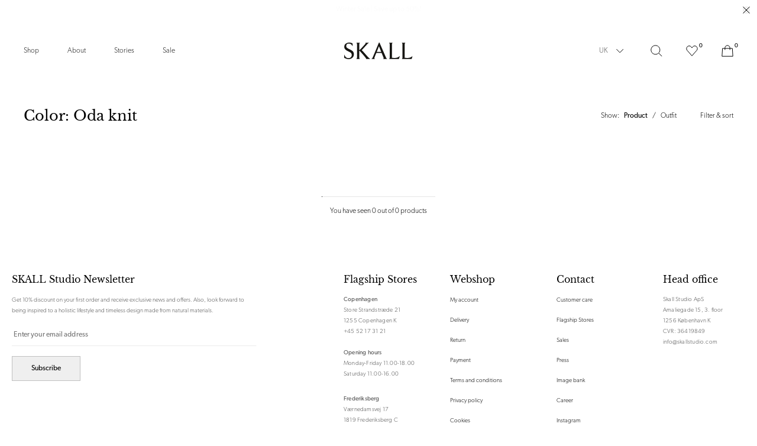

--- FILE ---
content_type: text/html; charset=utf-8
request_url: https://uk.skallstudio.com/collections/color-oda-knit?switch
body_size: 29799
content:
<!doctype html>
<html
  class=""
  lang="en"
  style="--announcement-bar:0px;"
>
  <head><meta charset="utf-8">
<meta http-equiv="X-UA-Compatible" content="IE=edge">
<meta name="viewport" content="width=device-width,initial-scale=1"><link
    rel="apple-touch-icon"
    sizes="180x180"
    href="//uk.skallstudio.com/cdn/shop/files/FavIcon_Secondary_Black.png?crop=center&height=180&v=1765546758&width=180"
  >
  <link
    rel="icon"
    type="image/png"
    sizes="32x32"
    href="//uk.skallstudio.com/cdn/shop/files/FavIcon_Secondary_Black.png?crop=center&height=32&v=1765546758&width=32"
  >
  <link
    rel="icon"
    type="image/png"
    sizes="16x16"
    href="//uk.skallstudio.com/cdn/shop/files/FavIcon_Secondary_Black.png?crop=center&height=16&v=1765546758&width=16"
  ><meta name="google-site-verification" content="aqqnvKdzYWfmOAgVOWQSXgluQs9RNz_cPfRkYHUlEls" />
<meta name="facebook-domain-verification" content="wzc2lasybntewm0onwrmrj12f2853o" />
<meta property="og:url" content="https://uk.skallstudio.com/collections/color-oda-knit">
<meta property="og:site_name" content="Skall Studio UK">
<meta property="og:type" content="website">
<meta property="og:title" content="Color: Oda knit">
<meta property="og:description" content="Skall Studio UK"><meta
    property="og:image:secure_url"
    content="https://uk.skallstudio.com/cdn/shop/files/Skall_Logo-01_1.png?crop=center&height=630&v=1676634641&width=1200"
  >
  <meta
    property="og:image"
    content="https://uk.skallstudio.com/cdn/shop/files/Skall_Logo-01_1.png?crop=center&height=630&v=1676634641&width=1200"
  >
  <meta content="1200" property="og:image:width">
  <meta content="630" property="og:image:height"><meta name="twitter:title" content="Skall Studio UK">
<meta name="twitter:description" content="Skall Studio UK"><meta
    content="https://uk.skallstudio.com/cdn/shop/files/Skall_Logo-01_1.png?crop=center&height=4096&v=1676634641&width=4096"
    name="twitter:image"
  >

<script type="application/ld+json">
  {
    "@context": "https://schema.org",
    "@type": "BreadcrumbList",
  "itemListElement": [{
      "@type": "ListItem",
      "position": 1,
      "name": "Home",
      "item": "https:\/\/uk.skallstudio.com"
    },{
        "@type": "ListItem",
        "position": 2,
        "name": "Color: Oda knit",
        "item": "https:\/\/uk.skallstudio.com\/collections\/color-oda-knit"
      }]
  }
</script><title>Color: Oda knit
  
    &ndash;
    Skall Studio UK</title><link rel="canonical" href="https://uk.skallstudio.com/collections/color-oda-knit"><style>
  .font-heading, h1, .h1, h2, .h2, h3, .h3, h4, .h4, h5, .h5, h6, .h6 {
    font-family: "Libre Baskerville", -apple-system, BlinkMacSystemFont, Segoe UI, Helvetica, Arial, sans-serif, "Apple Color Emoji", "Segoe UI Emoji";
    font-weight: 400;
    line-height: 1.4;
  }

  @font-face {
  font-family: "Libre Baskerville";
  font-weight: 400;
  font-style: normal;
  font-display: swap;
  src: url("//uk.skallstudio.com/cdn/fonts/libre_baskerville/librebaskerville_n4.2ec9ee517e3ce28d5f1e6c6e75efd8a97e59c189.woff2") format("woff2"),
       url("//uk.skallstudio.com/cdn/fonts/libre_baskerville/librebaskerville_n4.323789551b85098885c8eccedfb1bd8f25f56007.woff") format("woff");
}

</style><link href="//uk.skallstudio.com/cdn/shop/t/65/assets/app.min.css?v=85426144595946319851758613143" rel="stylesheet" type="text/css" media="all" /><link href="//uk.skallstudio.com/cdn/shop/t/65/assets/custom.css?v=6195037344038452151725959341" rel="stylesheet" type="text/css" media="all" /><link
  rel="preload"
  href="https://use.typekit.net/pyu8dyp.css"
  as="style"
  onload="this.onload=null;this.rel='stylesheet'"
>

<noscript>
  <link href="https://use.typekit.net/pyu8dyp.css" rel="stylesheet">
</noscript><script>
  window.theme = {
    strings: {
      addToCart: "Add to cart",
      soldOut: "Sold out",
      unavailable: "Select variant",
      selectOption: "Select {{ option }}",
      freeShipping: "Free",
      shippingAtCheckout: "Shipping will be calculated at checkout.",
      viewAll: "See all results",
      numberOfResults: "{{count}} results",
      sizes: "Sizes",
      searchProductSuggestion: "Product suggestions",
      searchNoResults: "Sorry, we can’t find the page you are looking for",
      searchNoResultsSubText: "\u003cp\u003eNo need to panic. Let us help you find your way.\u003c\/p\u003e",
      searchNoResultsSupport: "\u003cp\u003eStill can’t find what your searching for? Don’t hesitate to contact on at \u003ca href=\"mailto:info@skallstudio.com\" title=\"mailto:info@skallstudio.com\"\u003einfo@skallstudio.com\u003c\/a\u003e\u003c\/p\u003e",
      searchNoResultsLinklist: "\u003cdiv class=\"flex flex-wrap lg:space-x-6 space-x-3 lg:mt-10 mt-6\"\u003e\u003c\/div\u003e",
    },
    giftWrapProductVariantId: 41582240137371,
    giftWrapPropertyKey: 'wrap_type',
    giftWrapPropertyValue: 'normal',
    moneyFormat: "£{{amount}}",
    noDecimalsMoneyFormat: '£{{amount}}'.replace('£{{amount}}'.match(/{{\s*(\w+)\s*}}/)[1], 'amount_no_decimals'),
    cart: {"note":null,"attributes":{},"original_total_price":0,"total_price":0,"total_discount":0,"total_weight":0.0,"item_count":0,"items":[],"requires_shipping":false,"currency":"GBP","items_subtotal_price":0,"cart_level_discount_applications":[],"checkout_charge_amount":0},
    freeProduct: null,
    freeProductExclusions: [9343501861199,9343502549327,9343502385487],
    freeProductThreshold: 0,
    allProductsCount: 378,
    allPageCount: 2,
    file_url: "\/\/uk.skallstudio.com\/cdn\/shop\/files\/x.x_16x16_crop_center.png?v=6545",
    clerk: {
      searchEnabled: true,
      apiKey: "KZT3VIpE338HXW9nAlbtN6FnGK2sUW9m"
    }
  };

  
  
  if (window.location.search.includes('p=') && !window.location.search.includes('p=1') && window.location.search.length !== 0) {
    window.addEventListener("pageshow", function (evt) {
      if (evt.persisted) {
        setTimeout(function () {
          window.location.reload();
        }, 10);
      }
    }, false);
  }
  
</script><!-- Start of Clerk.io E-commerce Personalisation tool - www.clerk.io -->
  <script type="text/javascript">
    (function (w, d) {
      var e = d.createElement("script"); e.type = "text/javascript"; e.async = true;
      e.src = "https://cdn.clerk.io/clerk.js";
      var s = d.getElementsByTagName("script")[0]; s.parentNode.insertBefore(e, s);
      w.__clerk_q = w.__clerk_q || []; w.Clerk = w.Clerk || function () {
        w.__clerk_q.push(arguments);
      };
    })(window, document);

    document.addEventListener("DOMContentLoaded", (e) => {
      let publicKey = 'KZT3VIpE338HXW9nAlbtN6FnGK2sUW9m';

      Clerk("config", {
        key: publicKey,
        formatters: {
          currency_converter: function (price) {
            var converted_price = (price * Shopify.currency.rate);
            return (converted_price).toString();
          }
        },
        globals: {
          currency_iso: "GBP",
          currency_symbol: "£",
          clerkShopLocale: "en",
          template_name: "collection",
          clerkCountry: "/"
        }
      });

      ; (async function fetchVisitorId() {
        let visitorId = window.sessionStorage.getItem('visitor_id');
        try {
          if (!visitorId) {
            const response = await fetch(`https://api.clerk.io/v2/misc/visitor_id?key=${publicKey}&visitor=auto`);
            const data = await response.json();
            visitorId = data.visitor;
            window.sessionStorage.setItem('visitor_id', data.visitor);
          }
          Clerk('config', {
            visitor: visitorId,
          });
        } catch (error) {
          console.error('Error:', error);
        } finally {
          window.Shopify.analytics.publish('clerk_pixel_context', {
            localeApiKey: publicKey,
            visitor: visitorId,
          });
        }
      })();
    });
  </script>
  <!-- End of Clerk.io E-commerce Personalisation tool - www.clerk.io --><script src="//uk.skallstudio.com/cdn/shop/t/65/assets/app.min.js?v=7685797954556341731758613145" defer></script>

<script>

    window.dataLayer = window.dataLayer || [];

    function gtag() { dataLayer.push(arguments); }

    // Set default consent to 'denied' as a placeholder

    // Determine actual values based on customer's own requirements

    gtag('consent', 'default', {

        'ad_storage': 'denied',

        'ad_user_data': 'denied',

        'ad_personalization': 'denied',

        'analytics_storage': 'denied',

        'wait_for_update': 500

    });

    gtag('set', 'ads_data_redaction', true);

</script>


<script>

    var cookie_script = document.createElement('script');

    cookie_script.setAttribute('src', 'https://policy.app.cookieinformation.com/uc.js');

    cookie_script.setAttribute('data-culture', 'EN');

    cookie_script.setAttribute('data-gcm-version', '2.0');

    cookie_script.id = 'CookieConsent';

    document.head.appendChild(cookie_script);

    window.addEventListener('CookieInformationConsentGiven', function (event) {
        if (CookieInformation.getConsentGivenFor('cookie_cat_statistic') && CookieInformation.getConsentGivenFor('cookie_cat_marketing')) {

            window.Shopify.customerPrivacy.setTrackingConsent(true, function (e) {



                console.log("Set Tracking Consent", true);

            });

        } else {

            window.Shopify.customerPrivacy.setTrackingConsent(false, function (e) {



                console.log("Set Tracking Consent", false);

            });

        }

    }, false);



</script>

<script id="CookieConsent" src="https://policy.app.cookieinformation.com/uc.js" data-culture="EN" type="text/javascript" data-gcm-version="2.0"></script><script>
    function setTrackingConsent() {
      window.Shopify.loadFeatures(
        [{ name: 'consent-tracking-api', version: '0.1' }],
        function (error) {
          if (error) {
            throw error;
          }

          var canTrackMarketing =
            window.CookieInformation.getConsentGivenFor('cookie_cat_marketing');

          if (!canTrackMarketing) {
            canTrackMarketing = false;
          }

          window.Shopify.customerPrivacy.setTrackingConsent(canTrackMarketing, function () {});
        }
      );
    }

    window.addEventListener('CookieInformationConsentGiven', setTrackingConsent, false);
  </script>
<script defer src="https://d11m6xgl0jyuup.cloudfront.net/main.min.js"> </script><script>window.performance && window.performance.mark && window.performance.mark('shopify.content_for_header.start');</script><meta id="shopify-digital-wallet" name="shopify-digital-wallet" content="/57723650203/digital_wallets/dialog">
<meta name="shopify-checkout-api-token" content="de8ee4344da8069d6328735430a28b4d">
<meta id="in-context-paypal-metadata" data-shop-id="57723650203" data-venmo-supported="false" data-environment="production" data-locale="en_US" data-paypal-v4="true" data-currency="GBP">
<link rel="alternate" type="application/atom+xml" title="Feed" href="/collections/color-oda-knit.atom" />
<link rel="alternate" type="application/json+oembed" href="https://uk.skallstudio.com/collections/color-oda-knit.oembed">
<script async="async" src="/checkouts/internal/preloads.js?locale=en-GB"></script>
<script id="shopify-features" type="application/json">{"accessToken":"de8ee4344da8069d6328735430a28b4d","betas":["rich-media-storefront-analytics"],"domain":"uk.skallstudio.com","predictiveSearch":true,"shopId":57723650203,"locale":"en"}</script>
<script>var Shopify = Shopify || {};
Shopify.shop = "skall-studio-uk.myshopify.com";
Shopify.locale = "en";
Shopify.currency = {"active":"GBP","rate":"1.0"};
Shopify.country = "GB";
Shopify.theme = {"name":"[Production] Skall studio 2.0","id":130844950683,"schema_name":"Skall studio","schema_version":"1.0","theme_store_id":null,"role":"main"};
Shopify.theme.handle = "null";
Shopify.theme.style = {"id":null,"handle":null};
Shopify.cdnHost = "uk.skallstudio.com/cdn";
Shopify.routes = Shopify.routes || {};
Shopify.routes.root = "/";</script>
<script type="module">!function(o){(o.Shopify=o.Shopify||{}).modules=!0}(window);</script>
<script>!function(o){function n(){var o=[];function n(){o.push(Array.prototype.slice.apply(arguments))}return n.q=o,n}var t=o.Shopify=o.Shopify||{};t.loadFeatures=n(),t.autoloadFeatures=n()}(window);</script>
<script id="shop-js-analytics" type="application/json">{"pageType":"collection"}</script>
<script defer="defer" async type="module" src="//uk.skallstudio.com/cdn/shopifycloud/shop-js/modules/v2/client.init-shop-cart-sync_C5BV16lS.en.esm.js"></script>
<script defer="defer" async type="module" src="//uk.skallstudio.com/cdn/shopifycloud/shop-js/modules/v2/chunk.common_CygWptCX.esm.js"></script>
<script type="module">
  await import("//uk.skallstudio.com/cdn/shopifycloud/shop-js/modules/v2/client.init-shop-cart-sync_C5BV16lS.en.esm.js");
await import("//uk.skallstudio.com/cdn/shopifycloud/shop-js/modules/v2/chunk.common_CygWptCX.esm.js");

  window.Shopify.SignInWithShop?.initShopCartSync?.({"fedCMEnabled":true,"windoidEnabled":true});

</script>
<script>(function() {
  var isLoaded = false;
  function asyncLoad() {
    if (isLoaded) return;
    isLoaded = true;
    var urls = ["\/\/app.backinstock.org\/widget\/43846_1675166319.js?category=bis\u0026v=6\u0026shop=skall-studio-uk.myshopify.com"];
    for (var i = 0; i < urls.length; i++) {
      var s = document.createElement('script');
      s.type = 'text/javascript';
      s.async = true;
      s.src = urls[i];
      var x = document.getElementsByTagName('script')[0];
      x.parentNode.insertBefore(s, x);
    }
  };
  if(window.attachEvent) {
    window.attachEvent('onload', asyncLoad);
  } else {
    window.addEventListener('load', asyncLoad, false);
  }
})();</script>
<script id="__st">var __st={"a":57723650203,"offset":3600,"reqid":"46c0f64c-61dd-4d88-b97c-2cdc4ca36588-1768712500","pageurl":"uk.skallstudio.com\/collections\/color-oda-knit?switch","u":"ba9bd539932b","p":"collection","rtyp":"collection","rid":281824624795};</script>
<script>window.ShopifyPaypalV4VisibilityTracking = true;</script>
<script id="captcha-bootstrap">!function(){'use strict';const t='contact',e='account',n='new_comment',o=[[t,t],['blogs',n],['comments',n],[t,'customer']],c=[[e,'customer_login'],[e,'guest_login'],[e,'recover_customer_password'],[e,'create_customer']],r=t=>t.map((([t,e])=>`form[action*='/${t}']:not([data-nocaptcha='true']) input[name='form_type'][value='${e}']`)).join(','),a=t=>()=>t?[...document.querySelectorAll(t)].map((t=>t.form)):[];function s(){const t=[...o],e=r(t);return a(e)}const i='password',u='form_key',d=['recaptcha-v3-token','g-recaptcha-response','h-captcha-response',i],f=()=>{try{return window.sessionStorage}catch{return}},m='__shopify_v',_=t=>t.elements[u];function p(t,e,n=!1){try{const o=window.sessionStorage,c=JSON.parse(o.getItem(e)),{data:r}=function(t){const{data:e,action:n}=t;return t[m]||n?{data:e,action:n}:{data:t,action:n}}(c);for(const[e,n]of Object.entries(r))t.elements[e]&&(t.elements[e].value=n);n&&o.removeItem(e)}catch(o){console.error('form repopulation failed',{error:o})}}const l='form_type',E='cptcha';function T(t){t.dataset[E]=!0}const w=window,h=w.document,L='Shopify',v='ce_forms',y='captcha';let A=!1;((t,e)=>{const n=(g='f06e6c50-85a8-45c8-87d0-21a2b65856fe',I='https://cdn.shopify.com/shopifycloud/storefront-forms-hcaptcha/ce_storefront_forms_captcha_hcaptcha.v1.5.2.iife.js',D={infoText:'Protected by hCaptcha',privacyText:'Privacy',termsText:'Terms'},(t,e,n)=>{const o=w[L][v],c=o.bindForm;if(c)return c(t,g,e,D).then(n);var r;o.q.push([[t,g,e,D],n]),r=I,A||(h.body.append(Object.assign(h.createElement('script'),{id:'captcha-provider',async:!0,src:r})),A=!0)});var g,I,D;w[L]=w[L]||{},w[L][v]=w[L][v]||{},w[L][v].q=[],w[L][y]=w[L][y]||{},w[L][y].protect=function(t,e){n(t,void 0,e),T(t)},Object.freeze(w[L][y]),function(t,e,n,w,h,L){const[v,y,A,g]=function(t,e,n){const i=e?o:[],u=t?c:[],d=[...i,...u],f=r(d),m=r(i),_=r(d.filter((([t,e])=>n.includes(e))));return[a(f),a(m),a(_),s()]}(w,h,L),I=t=>{const e=t.target;return e instanceof HTMLFormElement?e:e&&e.form},D=t=>v().includes(t);t.addEventListener('submit',(t=>{const e=I(t);if(!e)return;const n=D(e)&&!e.dataset.hcaptchaBound&&!e.dataset.recaptchaBound,o=_(e),c=g().includes(e)&&(!o||!o.value);(n||c)&&t.preventDefault(),c&&!n&&(function(t){try{if(!f())return;!function(t){const e=f();if(!e)return;const n=_(t);if(!n)return;const o=n.value;o&&e.removeItem(o)}(t);const e=Array.from(Array(32),(()=>Math.random().toString(36)[2])).join('');!function(t,e){_(t)||t.append(Object.assign(document.createElement('input'),{type:'hidden',name:u})),t.elements[u].value=e}(t,e),function(t,e){const n=f();if(!n)return;const o=[...t.querySelectorAll(`input[type='${i}']`)].map((({name:t})=>t)),c=[...d,...o],r={};for(const[a,s]of new FormData(t).entries())c.includes(a)||(r[a]=s);n.setItem(e,JSON.stringify({[m]:1,action:t.action,data:r}))}(t,e)}catch(e){console.error('failed to persist form',e)}}(e),e.submit())}));const S=(t,e)=>{t&&!t.dataset[E]&&(n(t,e.some((e=>e===t))),T(t))};for(const o of['focusin','change'])t.addEventListener(o,(t=>{const e=I(t);D(e)&&S(e,y())}));const B=e.get('form_key'),M=e.get(l),P=B&&M;t.addEventListener('DOMContentLoaded',(()=>{const t=y();if(P)for(const e of t)e.elements[l].value===M&&p(e,B);[...new Set([...A(),...v().filter((t=>'true'===t.dataset.shopifyCaptcha))])].forEach((e=>S(e,t)))}))}(h,new URLSearchParams(w.location.search),n,t,e,['guest_login'])})(!0,!1)}();</script>
<script integrity="sha256-4kQ18oKyAcykRKYeNunJcIwy7WH5gtpwJnB7kiuLZ1E=" data-source-attribution="shopify.loadfeatures" defer="defer" src="//uk.skallstudio.com/cdn/shopifycloud/storefront/assets/storefront/load_feature-a0a9edcb.js" crossorigin="anonymous"></script>
<script data-source-attribution="shopify.dynamic_checkout.dynamic.init">var Shopify=Shopify||{};Shopify.PaymentButton=Shopify.PaymentButton||{isStorefrontPortableWallets:!0,init:function(){window.Shopify.PaymentButton.init=function(){};var t=document.createElement("script");t.src="https://uk.skallstudio.com/cdn/shopifycloud/portable-wallets/latest/portable-wallets.en.js",t.type="module",document.head.appendChild(t)}};
</script>
<script data-source-attribution="shopify.dynamic_checkout.buyer_consent">
  function portableWalletsHideBuyerConsent(e){var t=document.getElementById("shopify-buyer-consent"),n=document.getElementById("shopify-subscription-policy-button");t&&n&&(t.classList.add("hidden"),t.setAttribute("aria-hidden","true"),n.removeEventListener("click",e))}function portableWalletsShowBuyerConsent(e){var t=document.getElementById("shopify-buyer-consent"),n=document.getElementById("shopify-subscription-policy-button");t&&n&&(t.classList.remove("hidden"),t.removeAttribute("aria-hidden"),n.addEventListener("click",e))}window.Shopify?.PaymentButton&&(window.Shopify.PaymentButton.hideBuyerConsent=portableWalletsHideBuyerConsent,window.Shopify.PaymentButton.showBuyerConsent=portableWalletsShowBuyerConsent);
</script>
<script data-source-attribution="shopify.dynamic_checkout.cart.bootstrap">document.addEventListener("DOMContentLoaded",(function(){function t(){return document.querySelector("shopify-accelerated-checkout-cart, shopify-accelerated-checkout")}if(t())Shopify.PaymentButton.init();else{new MutationObserver((function(e,n){t()&&(Shopify.PaymentButton.init(),n.disconnect())})).observe(document.body,{childList:!0,subtree:!0})}}));
</script>
<link id="shopify-accelerated-checkout-styles" rel="stylesheet" media="screen" href="https://uk.skallstudio.com/cdn/shopifycloud/portable-wallets/latest/accelerated-checkout-backwards-compat.css" crossorigin="anonymous">
<style id="shopify-accelerated-checkout-cart">
        #shopify-buyer-consent {
  margin-top: 1em;
  display: inline-block;
  width: 100%;
}

#shopify-buyer-consent.hidden {
  display: none;
}

#shopify-subscription-policy-button {
  background: none;
  border: none;
  padding: 0;
  text-decoration: underline;
  font-size: inherit;
  cursor: pointer;
}

#shopify-subscription-policy-button::before {
  box-shadow: none;
}

      </style>

<script>window.performance && window.performance.mark && window.performance.mark('shopify.content_for_header.end');</script>
  <!-- BEGIN app block: shopify://apps/klaviyo-email-marketing-sms/blocks/klaviyo-onsite-embed/2632fe16-c075-4321-a88b-50b567f42507 -->












  <script async src="https://static.klaviyo.com/onsite/js/VQbctZ/klaviyo.js?company_id=VQbctZ"></script>
  <script>!function(){if(!window.klaviyo){window._klOnsite=window._klOnsite||[];try{window.klaviyo=new Proxy({},{get:function(n,i){return"push"===i?function(){var n;(n=window._klOnsite).push.apply(n,arguments)}:function(){for(var n=arguments.length,o=new Array(n),w=0;w<n;w++)o[w]=arguments[w];var t="function"==typeof o[o.length-1]?o.pop():void 0,e=new Promise((function(n){window._klOnsite.push([i].concat(o,[function(i){t&&t(i),n(i)}]))}));return e}}})}catch(n){window.klaviyo=window.klaviyo||[],window.klaviyo.push=function(){var n;(n=window._klOnsite).push.apply(n,arguments)}}}}();</script>

  




  <script>
    window.klaviyoReviewsProductDesignMode = false
  </script>







<!-- END app block --><link href="https://monorail-edge.shopifysvc.com" rel="dns-prefetch">
<script>(function(){if ("sendBeacon" in navigator && "performance" in window) {try {var session_token_from_headers = performance.getEntriesByType('navigation')[0].serverTiming.find(x => x.name == '_s').description;} catch {var session_token_from_headers = undefined;}var session_cookie_matches = document.cookie.match(/_shopify_s=([^;]*)/);var session_token_from_cookie = session_cookie_matches && session_cookie_matches.length === 2 ? session_cookie_matches[1] : "";var session_token = session_token_from_headers || session_token_from_cookie || "";function handle_abandonment_event(e) {var entries = performance.getEntries().filter(function(entry) {return /monorail-edge.shopifysvc.com/.test(entry.name);});if (!window.abandonment_tracked && entries.length === 0) {window.abandonment_tracked = true;var currentMs = Date.now();var navigation_start = performance.timing.navigationStart;var payload = {shop_id: 57723650203,url: window.location.href,navigation_start,duration: currentMs - navigation_start,session_token,page_type: "collection"};window.navigator.sendBeacon("https://monorail-edge.shopifysvc.com/v1/produce", JSON.stringify({schema_id: "online_store_buyer_site_abandonment/1.1",payload: payload,metadata: {event_created_at_ms: currentMs,event_sent_at_ms: currentMs}}));}}window.addEventListener('pagehide', handle_abandonment_event);}}());</script>
<script id="web-pixels-manager-setup">(function e(e,d,r,n,o){if(void 0===o&&(o={}),!Boolean(null===(a=null===(i=window.Shopify)||void 0===i?void 0:i.analytics)||void 0===a?void 0:a.replayQueue)){var i,a;window.Shopify=window.Shopify||{};var t=window.Shopify;t.analytics=t.analytics||{};var s=t.analytics;s.replayQueue=[],s.publish=function(e,d,r){return s.replayQueue.push([e,d,r]),!0};try{self.performance.mark("wpm:start")}catch(e){}var l=function(){var e={modern:/Edge?\/(1{2}[4-9]|1[2-9]\d|[2-9]\d{2}|\d{4,})\.\d+(\.\d+|)|Firefox\/(1{2}[4-9]|1[2-9]\d|[2-9]\d{2}|\d{4,})\.\d+(\.\d+|)|Chrom(ium|e)\/(9{2}|\d{3,})\.\d+(\.\d+|)|(Maci|X1{2}).+ Version\/(15\.\d+|(1[6-9]|[2-9]\d|\d{3,})\.\d+)([,.]\d+|)( \(\w+\)|)( Mobile\/\w+|) Safari\/|Chrome.+OPR\/(9{2}|\d{3,})\.\d+\.\d+|(CPU[ +]OS|iPhone[ +]OS|CPU[ +]iPhone|CPU IPhone OS|CPU iPad OS)[ +]+(15[._]\d+|(1[6-9]|[2-9]\d|\d{3,})[._]\d+)([._]\d+|)|Android:?[ /-](13[3-9]|1[4-9]\d|[2-9]\d{2}|\d{4,})(\.\d+|)(\.\d+|)|Android.+Firefox\/(13[5-9]|1[4-9]\d|[2-9]\d{2}|\d{4,})\.\d+(\.\d+|)|Android.+Chrom(ium|e)\/(13[3-9]|1[4-9]\d|[2-9]\d{2}|\d{4,})\.\d+(\.\d+|)|SamsungBrowser\/([2-9]\d|\d{3,})\.\d+/,legacy:/Edge?\/(1[6-9]|[2-9]\d|\d{3,})\.\d+(\.\d+|)|Firefox\/(5[4-9]|[6-9]\d|\d{3,})\.\d+(\.\d+|)|Chrom(ium|e)\/(5[1-9]|[6-9]\d|\d{3,})\.\d+(\.\d+|)([\d.]+$|.*Safari\/(?![\d.]+ Edge\/[\d.]+$))|(Maci|X1{2}).+ Version\/(10\.\d+|(1[1-9]|[2-9]\d|\d{3,})\.\d+)([,.]\d+|)( \(\w+\)|)( Mobile\/\w+|) Safari\/|Chrome.+OPR\/(3[89]|[4-9]\d|\d{3,})\.\d+\.\d+|(CPU[ +]OS|iPhone[ +]OS|CPU[ +]iPhone|CPU IPhone OS|CPU iPad OS)[ +]+(10[._]\d+|(1[1-9]|[2-9]\d|\d{3,})[._]\d+)([._]\d+|)|Android:?[ /-](13[3-9]|1[4-9]\d|[2-9]\d{2}|\d{4,})(\.\d+|)(\.\d+|)|Mobile Safari.+OPR\/([89]\d|\d{3,})\.\d+\.\d+|Android.+Firefox\/(13[5-9]|1[4-9]\d|[2-9]\d{2}|\d{4,})\.\d+(\.\d+|)|Android.+Chrom(ium|e)\/(13[3-9]|1[4-9]\d|[2-9]\d{2}|\d{4,})\.\d+(\.\d+|)|Android.+(UC? ?Browser|UCWEB|U3)[ /]?(15\.([5-9]|\d{2,})|(1[6-9]|[2-9]\d|\d{3,})\.\d+)\.\d+|SamsungBrowser\/(5\.\d+|([6-9]|\d{2,})\.\d+)|Android.+MQ{2}Browser\/(14(\.(9|\d{2,})|)|(1[5-9]|[2-9]\d|\d{3,})(\.\d+|))(\.\d+|)|K[Aa][Ii]OS\/(3\.\d+|([4-9]|\d{2,})\.\d+)(\.\d+|)/},d=e.modern,r=e.legacy,n=navigator.userAgent;return n.match(d)?"modern":n.match(r)?"legacy":"unknown"}(),u="modern"===l?"modern":"legacy",c=(null!=n?n:{modern:"",legacy:""})[u],f=function(e){return[e.baseUrl,"/wpm","/b",e.hashVersion,"modern"===e.buildTarget?"m":"l",".js"].join("")}({baseUrl:d,hashVersion:r,buildTarget:u}),m=function(e){var d=e.version,r=e.bundleTarget,n=e.surface,o=e.pageUrl,i=e.monorailEndpoint;return{emit:function(e){var a=e.status,t=e.errorMsg,s=(new Date).getTime(),l=JSON.stringify({metadata:{event_sent_at_ms:s},events:[{schema_id:"web_pixels_manager_load/3.1",payload:{version:d,bundle_target:r,page_url:o,status:a,surface:n,error_msg:t},metadata:{event_created_at_ms:s}}]});if(!i)return console&&console.warn&&console.warn("[Web Pixels Manager] No Monorail endpoint provided, skipping logging."),!1;try{return self.navigator.sendBeacon.bind(self.navigator)(i,l)}catch(e){}var u=new XMLHttpRequest;try{return u.open("POST",i,!0),u.setRequestHeader("Content-Type","text/plain"),u.send(l),!0}catch(e){return console&&console.warn&&console.warn("[Web Pixels Manager] Got an unhandled error while logging to Monorail."),!1}}}}({version:r,bundleTarget:l,surface:e.surface,pageUrl:self.location.href,monorailEndpoint:e.monorailEndpoint});try{o.browserTarget=l,function(e){var d=e.src,r=e.async,n=void 0===r||r,o=e.onload,i=e.onerror,a=e.sri,t=e.scriptDataAttributes,s=void 0===t?{}:t,l=document.createElement("script"),u=document.querySelector("head"),c=document.querySelector("body");if(l.async=n,l.src=d,a&&(l.integrity=a,l.crossOrigin="anonymous"),s)for(var f in s)if(Object.prototype.hasOwnProperty.call(s,f))try{l.dataset[f]=s[f]}catch(e){}if(o&&l.addEventListener("load",o),i&&l.addEventListener("error",i),u)u.appendChild(l);else{if(!c)throw new Error("Did not find a head or body element to append the script");c.appendChild(l)}}({src:f,async:!0,onload:function(){if(!function(){var e,d;return Boolean(null===(d=null===(e=window.Shopify)||void 0===e?void 0:e.analytics)||void 0===d?void 0:d.initialized)}()){var d=window.webPixelsManager.init(e)||void 0;if(d){var r=window.Shopify.analytics;r.replayQueue.forEach((function(e){var r=e[0],n=e[1],o=e[2];d.publishCustomEvent(r,n,o)})),r.replayQueue=[],r.publish=d.publishCustomEvent,r.visitor=d.visitor,r.initialized=!0}}},onerror:function(){return m.emit({status:"failed",errorMsg:"".concat(f," has failed to load")})},sri:function(e){var d=/^sha384-[A-Za-z0-9+/=]+$/;return"string"==typeof e&&d.test(e)}(c)?c:"",scriptDataAttributes:o}),m.emit({status:"loading"})}catch(e){m.emit({status:"failed",errorMsg:(null==e?void 0:e.message)||"Unknown error"})}}})({shopId: 57723650203,storefrontBaseUrl: "https://uk.skallstudio.com",extensionsBaseUrl: "https://extensions.shopifycdn.com/cdn/shopifycloud/web-pixels-manager",monorailEndpoint: "https://monorail-edge.shopifysvc.com/unstable/produce_batch",surface: "storefront-renderer",enabledBetaFlags: ["2dca8a86"],webPixelsConfigList: [{"id":"3596943695","configuration":"{\"accountID\":\"VQbctZ\",\"webPixelConfig\":\"eyJlbmFibGVBZGRlZFRvQ2FydEV2ZW50cyI6IHRydWV9\"}","eventPayloadVersion":"v1","runtimeContext":"STRICT","scriptVersion":"524f6c1ee37bacdca7657a665bdca589","type":"APP","apiClientId":123074,"privacyPurposes":["ANALYTICS","MARKETING"],"dataSharingAdjustments":{"protectedCustomerApprovalScopes":["read_customer_address","read_customer_email","read_customer_name","read_customer_personal_data","read_customer_phone"]}},{"id":"152568143","configuration":"{\"tagID\":\"2613075570111\"}","eventPayloadVersion":"v1","runtimeContext":"STRICT","scriptVersion":"18031546ee651571ed29edbe71a3550b","type":"APP","apiClientId":3009811,"privacyPurposes":["ANALYTICS","MARKETING","SALE_OF_DATA"],"dataSharingAdjustments":{"protectedCustomerApprovalScopes":["read_customer_address","read_customer_email","read_customer_name","read_customer_personal_data","read_customer_phone"]}},{"id":"95584591","eventPayloadVersion":"1","runtimeContext":"LAX","scriptVersion":"4","type":"CUSTOM","privacyPurposes":["ANALYTICS","MARKETING"],"name":"GTM"},{"id":"95617359","eventPayloadVersion":"1","runtimeContext":"LAX","scriptVersion":"3","type":"CUSTOM","privacyPurposes":["ANALYTICS","MARKETING"],"name":"Google Ads"},{"id":"239599951","eventPayloadVersion":"1","runtimeContext":"LAX","scriptVersion":"1","type":"CUSTOM","privacyPurposes":["ANALYTICS","MARKETING","SALE_OF_DATA"],"name":"Clerk - Sales Tracking"},{"id":"shopify-app-pixel","configuration":"{}","eventPayloadVersion":"v1","runtimeContext":"STRICT","scriptVersion":"0450","apiClientId":"shopify-pixel","type":"APP","privacyPurposes":["ANALYTICS","MARKETING"]},{"id":"shopify-custom-pixel","eventPayloadVersion":"v1","runtimeContext":"LAX","scriptVersion":"0450","apiClientId":"shopify-pixel","type":"CUSTOM","privacyPurposes":["ANALYTICS","MARKETING"]}],isMerchantRequest: false,initData: {"shop":{"name":"Skall Studio UK","paymentSettings":{"currencyCode":"GBP"},"myshopifyDomain":"skall-studio-uk.myshopify.com","countryCode":"DK","storefrontUrl":"https:\/\/uk.skallstudio.com"},"customer":null,"cart":null,"checkout":null,"productVariants":[],"purchasingCompany":null},},"https://uk.skallstudio.com/cdn","fcfee988w5aeb613cpc8e4bc33m6693e112",{"modern":"","legacy":""},{"shopId":"57723650203","storefrontBaseUrl":"https:\/\/uk.skallstudio.com","extensionBaseUrl":"https:\/\/extensions.shopifycdn.com\/cdn\/shopifycloud\/web-pixels-manager","surface":"storefront-renderer","enabledBetaFlags":"[\"2dca8a86\"]","isMerchantRequest":"false","hashVersion":"fcfee988w5aeb613cpc8e4bc33m6693e112","publish":"custom","events":"[[\"page_viewed\",{}],[\"collection_viewed\",{\"collection\":{\"id\":\"281824624795\",\"title\":\"Color: Oda knit\",\"productVariants\":[]}}]]"});</script><script>
  window.ShopifyAnalytics = window.ShopifyAnalytics || {};
  window.ShopifyAnalytics.meta = window.ShopifyAnalytics.meta || {};
  window.ShopifyAnalytics.meta.currency = 'GBP';
  var meta = {"products":[],"page":{"pageType":"collection","resourceType":"collection","resourceId":281824624795,"requestId":"46c0f64c-61dd-4d88-b97c-2cdc4ca36588-1768712500"}};
  for (var attr in meta) {
    window.ShopifyAnalytics.meta[attr] = meta[attr];
  }
</script>
<script class="analytics">
  (function () {
    var customDocumentWrite = function(content) {
      var jquery = null;

      if (window.jQuery) {
        jquery = window.jQuery;
      } else if (window.Checkout && window.Checkout.$) {
        jquery = window.Checkout.$;
      }

      if (jquery) {
        jquery('body').append(content);
      }
    };

    var hasLoggedConversion = function(token) {
      if (token) {
        return document.cookie.indexOf('loggedConversion=' + token) !== -1;
      }
      return false;
    }

    var setCookieIfConversion = function(token) {
      if (token) {
        var twoMonthsFromNow = new Date(Date.now());
        twoMonthsFromNow.setMonth(twoMonthsFromNow.getMonth() + 2);

        document.cookie = 'loggedConversion=' + token + '; expires=' + twoMonthsFromNow;
      }
    }

    var trekkie = window.ShopifyAnalytics.lib = window.trekkie = window.trekkie || [];
    if (trekkie.integrations) {
      return;
    }
    trekkie.methods = [
      'identify',
      'page',
      'ready',
      'track',
      'trackForm',
      'trackLink'
    ];
    trekkie.factory = function(method) {
      return function() {
        var args = Array.prototype.slice.call(arguments);
        args.unshift(method);
        trekkie.push(args);
        return trekkie;
      };
    };
    for (var i = 0; i < trekkie.methods.length; i++) {
      var key = trekkie.methods[i];
      trekkie[key] = trekkie.factory(key);
    }
    trekkie.load = function(config) {
      trekkie.config = config || {};
      trekkie.config.initialDocumentCookie = document.cookie;
      var first = document.getElementsByTagName('script')[0];
      var script = document.createElement('script');
      script.type = 'text/javascript';
      script.onerror = function(e) {
        var scriptFallback = document.createElement('script');
        scriptFallback.type = 'text/javascript';
        scriptFallback.onerror = function(error) {
                var Monorail = {
      produce: function produce(monorailDomain, schemaId, payload) {
        var currentMs = new Date().getTime();
        var event = {
          schema_id: schemaId,
          payload: payload,
          metadata: {
            event_created_at_ms: currentMs,
            event_sent_at_ms: currentMs
          }
        };
        return Monorail.sendRequest("https://" + monorailDomain + "/v1/produce", JSON.stringify(event));
      },
      sendRequest: function sendRequest(endpointUrl, payload) {
        // Try the sendBeacon API
        if (window && window.navigator && typeof window.navigator.sendBeacon === 'function' && typeof window.Blob === 'function' && !Monorail.isIos12()) {
          var blobData = new window.Blob([payload], {
            type: 'text/plain'
          });

          if (window.navigator.sendBeacon(endpointUrl, blobData)) {
            return true;
          } // sendBeacon was not successful

        } // XHR beacon

        var xhr = new XMLHttpRequest();

        try {
          xhr.open('POST', endpointUrl);
          xhr.setRequestHeader('Content-Type', 'text/plain');
          xhr.send(payload);
        } catch (e) {
          console.log(e);
        }

        return false;
      },
      isIos12: function isIos12() {
        return window.navigator.userAgent.lastIndexOf('iPhone; CPU iPhone OS 12_') !== -1 || window.navigator.userAgent.lastIndexOf('iPad; CPU OS 12_') !== -1;
      }
    };
    Monorail.produce('monorail-edge.shopifysvc.com',
      'trekkie_storefront_load_errors/1.1',
      {shop_id: 57723650203,
      theme_id: 130844950683,
      app_name: "storefront",
      context_url: window.location.href,
      source_url: "//uk.skallstudio.com/cdn/s/trekkie.storefront.cd680fe47e6c39ca5d5df5f0a32d569bc48c0f27.min.js"});

        };
        scriptFallback.async = true;
        scriptFallback.src = '//uk.skallstudio.com/cdn/s/trekkie.storefront.cd680fe47e6c39ca5d5df5f0a32d569bc48c0f27.min.js';
        first.parentNode.insertBefore(scriptFallback, first);
      };
      script.async = true;
      script.src = '//uk.skallstudio.com/cdn/s/trekkie.storefront.cd680fe47e6c39ca5d5df5f0a32d569bc48c0f27.min.js';
      first.parentNode.insertBefore(script, first);
    };
    trekkie.load(
      {"Trekkie":{"appName":"storefront","development":false,"defaultAttributes":{"shopId":57723650203,"isMerchantRequest":null,"themeId":130844950683,"themeCityHash":"5716458942384542677","contentLanguage":"en","currency":"GBP","eventMetadataId":"292fc928-434c-4179-bda5-e16ca82104ef"},"isServerSideCookieWritingEnabled":true,"monorailRegion":"shop_domain","enabledBetaFlags":["65f19447"]},"Session Attribution":{},"S2S":{"facebookCapiEnabled":false,"source":"trekkie-storefront-renderer","apiClientId":580111}}
    );

    var loaded = false;
    trekkie.ready(function() {
      if (loaded) return;
      loaded = true;

      window.ShopifyAnalytics.lib = window.trekkie;

      var originalDocumentWrite = document.write;
      document.write = customDocumentWrite;
      try { window.ShopifyAnalytics.merchantGoogleAnalytics.call(this); } catch(error) {};
      document.write = originalDocumentWrite;

      window.ShopifyAnalytics.lib.page(null,{"pageType":"collection","resourceType":"collection","resourceId":281824624795,"requestId":"46c0f64c-61dd-4d88-b97c-2cdc4ca36588-1768712500","shopifyEmitted":true});

      var match = window.location.pathname.match(/checkouts\/(.+)\/(thank_you|post_purchase)/)
      var token = match? match[1]: undefined;
      if (!hasLoggedConversion(token)) {
        setCookieIfConversion(token);
        window.ShopifyAnalytics.lib.track("Viewed Product Category",{"currency":"GBP","category":"Collection: color-oda-knit","collectionName":"color-oda-knit","collectionId":281824624795,"nonInteraction":true},undefined,undefined,{"shopifyEmitted":true});
      }
    });


        var eventsListenerScript = document.createElement('script');
        eventsListenerScript.async = true;
        eventsListenerScript.src = "//uk.skallstudio.com/cdn/shopifycloud/storefront/assets/shop_events_listener-3da45d37.js";
        document.getElementsByTagName('head')[0].appendChild(eventsListenerScript);

})();</script>
<script
  defer
  src="https://uk.skallstudio.com/cdn/shopifycloud/perf-kit/shopify-perf-kit-3.0.4.min.js"
  data-application="storefront-renderer"
  data-shop-id="57723650203"
  data-render-region="gcp-us-east1"
  data-page-type="collection"
  data-theme-instance-id="130844950683"
  data-theme-name="Skall studio"
  data-theme-version="1.0"
  data-monorail-region="shop_domain"
  data-resource-timing-sampling-rate="10"
  data-shs="true"
  data-shs-beacon="true"
  data-shs-export-with-fetch="true"
  data-shs-logs-sample-rate="1"
  data-shs-beacon-endpoint="https://uk.skallstudio.com/api/collect"
></script>
</head>

  <body class="template-collection"><div
  id="cartDrawer"
  data-component="cart-drawer"
  data-load-target="cart-drawer"
  data-require-terms="true"
  class="drawer drawer--right text-black"
  hidden
>
  <div class="flex flex-col h-full">
    <div class="pt-8 pb-5 px-10 flex flex-wrap justify-between grow-0 shrink-0 items-center"><div class="text-xl font-heading text-neutral-800 dark:text-white">
        My cart (<span data-cart-count>0</span>)
      </div>

      <div class="text-xs font-normal cursor-pointer uppercase" data-close>
        Close
      </div>

      <div
        class="text-xs font-extralight mt-2 w-full"
        data-shipping-notice
        
          hidden
        
      >
        You&#39;ve qualified for free shipping
      </div>
    </div>

    <div class="h-full text-xs overflow-auto py-6 px-8 lg:px-20 space-y-8" data-items><div class="text-center mt-5">
    <p class="text-xl font-heading">Your basket is empty</p>
    <p class="text-xs font-extralight mt-2 mb-8">It looks like you have not put anything into your basket</p>

    <a href="/collections/skall-studio" class="button--filled inline-block text-center">Continue shopping</a>

    <a href="/pages/wishlist" class="button mt-4 inline-block text-center">Go to Wishlist</a>
  </div></div>

    <form
      action="/cart"
      method="post"
      class="border-t border-neutral-200 grow-0 shrink-0 px-8 pt-8 pb-5 text-xs text-neutral-800 dark:text-white"
    >
<div class="flex justify-between mb-3">
        <span class="flex">
          Shipping
          <div class="ml-2 h-3 w-3 relative group">
  <div class="text-xxs left-1/2 -translate-x-1/2 opacity-0 invisible group-hover:visible group-hover:opacity-100 text-white bottom-full mb-2 p-3 bg-black absolute w-44">
    <p>Free shipping on orders above 11 115 GBP</p>

    <svg
      class="absolute left-1/2 -translate-x-1/2 -bottom-1.5 w-3 h-3"
      xmlns="http://www.w3.org/2000/svg"
      fill="none"
      viewBox="0 0 17 17"
    >
      <path fill="#000" d="M0 8.4854 8.4853 0l8.4853 8.4853-8.4853 8.4853z"/>
    </svg>
  </div><svg xmlns="http://www.w3.org/2000/svg" fill="none" viewBox="0 0 12 12">
      <g stroke="#000" stroke-linecap="round" stroke-linejoin="round" clip-path="url(#a)"><path d="M5.9999 11.5713c3.077 0 5.5714-2.4944 5.5714-5.5714 0-3.077-2.4944-5.5714-5.5714-5.5714-3.077 0-5.5714 2.4944-5.5714 5.5714 0 3.077 2.4944 5.5714 5.5714 5.5714ZM6 6v3"/><path d="M5.9999 4.2856a.4286.4286 0 1 0 0-.8571.4286.4286 0 0 0 0 .8571Z"/></g><defs><clipPath id="a"><path fill="#fff" d="M0 0h12v12H0z"/></clipPath></defs>
    </svg></div>

        </span>

        <span class="font-extralight" data-shipping data-threshold="11500">Shipping will be calculated at checkout.</span>
      </div>

      <div class="flex justify-between">
        <span>Total</span>
        <span class="font-extralight" data-total>£0</span>
      </div><button type="submit" name="checkout" class="button--filled w-full my-4">
        Go to checkout
      </button><ul class="flex flex-wrap my-2 space-x-2 justify-between"><li class="list-payment__item">
          <svg class="payment-svg" version="1.1" xmlns="http://www.w3.org/2000/svg" role="img" x="0" y="0" width="38" height="24" viewBox="0 0 165.521 105.965" xml:space="preserve" aria-labelledby="pi-apple_pay"><title id="pi-apple_pay">Apple Pay</title><path fill="#000" d="M150.698 0H14.823c-.566 0-1.133 0-1.698.003-.477.004-.953.009-1.43.022-1.039.028-2.087.09-3.113.274a10.51 10.51 0 0 0-2.958.975 9.932 9.932 0 0 0-4.35 4.35 10.463 10.463 0 0 0-.975 2.96C.113 9.611.052 10.658.024 11.696a70.22 70.22 0 0 0-.022 1.43C0 13.69 0 14.256 0 14.823v76.318c0 .567 0 1.132.002 1.699.003.476.009.953.022 1.43.028 1.036.09 2.084.275 3.11a10.46 10.46 0 0 0 .974 2.96 9.897 9.897 0 0 0 1.83 2.52 9.874 9.874 0 0 0 2.52 1.83c.947.483 1.917.79 2.96.977 1.025.183 2.073.245 3.112.273.477.011.953.017 1.43.02.565.004 1.132.004 1.698.004h135.875c.565 0 1.132 0 1.697-.004.476-.002.952-.009 1.431-.02 1.037-.028 2.085-.09 3.113-.273a10.478 10.478 0 0 0 2.958-.977 9.955 9.955 0 0 0 4.35-4.35c.483-.947.789-1.917.974-2.96.186-1.026.246-2.074.274-3.11.013-.477.02-.954.022-1.43.004-.567.004-1.132.004-1.699V14.824c0-.567 0-1.133-.004-1.699a63.067 63.067 0 0 0-.022-1.429c-.028-1.038-.088-2.085-.274-3.112a10.4 10.4 0 0 0-.974-2.96 9.94 9.94 0 0 0-4.35-4.35A10.52 10.52 0 0 0 156.939.3c-1.028-.185-2.076-.246-3.113-.274a71.417 71.417 0 0 0-1.431-.022C151.83 0 151.263 0 150.698 0z" /><path fill="#FFF" d="M150.698 3.532l1.672.003c.452.003.905.008 1.36.02.793.022 1.719.065 2.583.22.75.135 1.38.34 1.984.648a6.392 6.392 0 0 1 2.804 2.807c.306.6.51 1.226.645 1.983.154.854.197 1.783.218 2.58.013.45.019.9.02 1.36.005.557.005 1.113.005 1.671v76.318c0 .558 0 1.114-.004 1.682-.002.45-.008.9-.02 1.35-.022.796-.065 1.725-.221 2.589a6.855 6.855 0 0 1-.645 1.975 6.397 6.397 0 0 1-2.808 2.807c-.6.306-1.228.511-1.971.645-.881.157-1.847.2-2.574.22-.457.01-.912.017-1.379.019-.555.004-1.113.004-1.669.004H14.801c-.55 0-1.1 0-1.66-.004a74.993 74.993 0 0 1-1.35-.018c-.744-.02-1.71-.064-2.584-.22a6.938 6.938 0 0 1-1.986-.65 6.337 6.337 0 0 1-1.622-1.18 6.355 6.355 0 0 1-1.178-1.623 6.935 6.935 0 0 1-.646-1.985c-.156-.863-.2-1.788-.22-2.578a66.088 66.088 0 0 1-.02-1.355l-.003-1.327V14.474l.002-1.325a66.7 66.7 0 0 1 .02-1.357c.022-.792.065-1.717.222-2.587a6.924 6.924 0 0 1 .646-1.981c.304-.598.7-1.144 1.18-1.623a6.386 6.386 0 0 1 1.624-1.18 6.96 6.96 0 0 1 1.98-.646c.865-.155 1.792-.198 2.586-.22.452-.012.905-.017 1.354-.02l1.677-.003h135.875" /><g><g><path fill="#000" d="M43.508 35.77c1.404-1.755 2.356-4.112 2.105-6.52-2.054.102-4.56 1.355-6.012 3.112-1.303 1.504-2.456 3.959-2.156 6.266 2.306.2 4.61-1.152 6.063-2.858" /><path fill="#000" d="M45.587 39.079c-3.35-.2-6.196 1.9-7.795 1.9-1.6 0-4.049-1.8-6.698-1.751-3.447.05-6.645 2-8.395 5.1-3.598 6.2-.95 15.4 2.55 20.45 1.699 2.5 3.747 5.25 6.445 5.151 2.55-.1 3.549-1.65 6.647-1.65 3.097 0 3.997 1.65 6.696 1.6 2.798-.05 4.548-2.5 6.247-5 1.95-2.85 2.747-5.6 2.797-5.75-.05-.05-5.396-2.101-5.446-8.251-.05-5.15 4.198-7.6 4.398-7.751-2.399-3.548-6.147-3.948-7.447-4.048" /></g><g><path fill="#000" d="M78.973 32.11c7.278 0 12.347 5.017 12.347 12.321 0 7.33-5.173 12.373-12.529 12.373h-8.058V69.62h-5.822V32.11h14.062zm-8.24 19.807h6.68c5.07 0 7.954-2.729 7.954-7.46 0-4.73-2.885-7.434-7.928-7.434h-6.706v14.894z" /><path fill="#000" d="M92.764 61.847c0-4.809 3.665-7.564 10.423-7.98l7.252-.442v-2.08c0-3.04-2.001-4.704-5.562-4.704-2.938 0-5.07 1.507-5.51 3.82h-5.252c.157-4.86 4.731-8.395 10.918-8.395 6.654 0 10.995 3.483 10.995 8.89v18.663h-5.38v-4.497h-.13c-1.534 2.937-4.914 4.782-8.579 4.782-5.406 0-9.175-3.222-9.175-8.057zm17.675-2.417v-2.106l-6.472.416c-3.64.234-5.536 1.585-5.536 3.95 0 2.288 1.975 3.77 5.068 3.77 3.95 0 6.94-2.522 6.94-6.03z" /><path fill="#000" d="M120.975 79.652v-4.496c.364.051 1.247.103 1.715.103 2.573 0 4.029-1.09 4.913-3.899l.52-1.663-9.852-27.293h6.082l6.863 22.146h.13l6.862-22.146h5.927l-10.216 28.67c-2.34 6.577-5.017 8.735-10.683 8.735-.442 0-1.872-.052-2.261-.157z" /></g></g></svg>

        </li><li class="list-payment__item">
          <svg class="payment-svg" width="38" height="24" role="img" aria-labelledby="pi-jcb" viewBox="0 0 38 24" xmlns="http://www.w3.org/2000/svg"><title id="pi-jcb">JCB</title><g fill="none" fill-rule="evenodd"><g fill-rule="nonzero"><path d="M35 0H3C1.3 0 0 1.3 0 3v18c0 1.7 1.4 3 3 3h32c1.7 0 3-1.3 3-3V3c0-1.7-1.4-3-3-3z" fill="#000" opacity=".07"/><path d="M35 1c1.1 0 2 .9 2 2v18c0 1.1-.9 2-2 2H3c-1.1 0-2-.9-2-2V3c0-1.1.9-2 2-2h32" fill="#FFF"/></g><path d="M11.5 5H15v11.5a2.5 2.5 0 0 1-2.5 2.5H9V7.5A2.5 2.5 0 0 1 11.5 5z" fill="#006EBC"/><path d="M18.5 5H22v11.5a2.5 2.5 0 0 1-2.5 2.5H16V7.5A2.5 2.5 0 0 1 18.5 5z" fill="#F00036"/><path d="M25.5 5H29v11.5a2.5 2.5 0 0 1-2.5 2.5H23V7.5A2.5 2.5 0 0 1 25.5 5z" fill="#2AB419"/><path d="M10.755 14.5c-1.06 0-2.122-.304-2.656-.987l.78-.676c.068 1.133 3.545 1.24 3.545-.19V9.5h1.802v3.147c0 .728-.574 1.322-1.573 1.632-.466.144-1.365.221-1.898.221zm8.116 0c-.674 0-1.388-.107-1.965-.366-.948-.425-1.312-1.206-1.3-2.199.012-1.014.436-1.782 1.468-2.165 1.319-.49 3.343-.261 3.926.27v.972c-.572-.521-1.958-.898-2.919-.46-.494.226-.737.917-.744 1.448-.006.56.245 1.252.744 1.497.953.467 2.39.04 2.919-.441v1.01c-.358.255-1.253.434-2.129.434zm8.679-2.587c.37-.235.582-.567.582-1.005 0-.438-.116-.687-.348-.939-.206-.207-.58-.469-1.238-.469H23v5h3.546c.696 0 1.097-.23 1.315-.415.283-.25.426-.53.426-.96 0-.431-.155-.908-.737-1.212zm-1.906-.281h-1.428v-1.444h1.495c.956 0 .944 1.444-.067 1.444zm.288 2.157h-1.716v-1.513h1.716c.986 0 1.083 1.513 0 1.513z" fill="#FFF" fill-rule="nonzero"/></g></svg>
        </li><li class="list-payment__item">
          <svg class="payment-svg" viewBox="0 0 38 24" xmlns="http://www.w3.org/2000/svg" width="38" height="24" role="img" aria-labelledby="pi-maestro"><title id="pi-maestro">Maestro</title><path opacity=".07" d="M35 0H3C1.3 0 0 1.3 0 3v18c0 1.7 1.4 3 3 3h32c1.7 0 3-1.3 3-3V3c0-1.7-1.4-3-3-3z"/><path fill="#fff" d="M35 1c1.1 0 2 .9 2 2v18c0 1.1-.9 2-2 2H3c-1.1 0-2-.9-2-2V3c0-1.1.9-2 2-2h32"/><circle fill="#EB001B" cx="15" cy="12" r="7"/><circle fill="#00A2E5" cx="23" cy="12" r="7"/><path fill="#7375CF" d="M22 12c0-2.4-1.2-4.5-3-5.7-1.8 1.3-3 3.4-3 5.7s1.2 4.5 3 5.7c1.8-1.2 3-3.3 3-5.7z"/></svg>
        </li><li class="list-payment__item">
          <svg class="payment-svg" viewBox="0 0 38 24" xmlns="http://www.w3.org/2000/svg" role="img" width="38" height="24" aria-labelledby="pi-master"><title id="pi-master">Mastercard</title><path opacity=".07" d="M35 0H3C1.3 0 0 1.3 0 3v18c0 1.7 1.4 3 3 3h32c1.7 0 3-1.3 3-3V3c0-1.7-1.4-3-3-3z"/><path fill="#fff" d="M35 1c1.1 0 2 .9 2 2v18c0 1.1-.9 2-2 2H3c-1.1 0-2-.9-2-2V3c0-1.1.9-2 2-2h32"/><circle fill="#EB001B" cx="15" cy="12" r="7"/><circle fill="#F79E1B" cx="23" cy="12" r="7"/><path fill="#FF5F00" d="M22 12c0-2.4-1.2-4.5-3-5.7-1.8 1.3-3 3.4-3 5.7s1.2 4.5 3 5.7c1.8-1.2 3-3.3 3-5.7z"/></svg>
        </li><li class="list-payment__item">
          <svg class="payment-svg" viewBox="0 0 38 24" xmlns="http://www.w3.org/2000/svg" width="38" height="24" role="img" aria-labelledby="pi-paypal"><title id="pi-paypal">PayPal</title><path opacity=".07" d="M35 0H3C1.3 0 0 1.3 0 3v18c0 1.7 1.4 3 3 3h32c1.7 0 3-1.3 3-3V3c0-1.7-1.4-3-3-3z"/><path fill="#fff" d="M35 1c1.1 0 2 .9 2 2v18c0 1.1-.9 2-2 2H3c-1.1 0-2-.9-2-2V3c0-1.1.9-2 2-2h32"/><path fill="#003087" d="M23.9 8.3c.2-1 0-1.7-.6-2.3-.6-.7-1.7-1-3.1-1h-4.1c-.3 0-.5.2-.6.5L14 15.6c0 .2.1.4.3.4H17l.4-3.4 1.8-2.2 4.7-2.1z"/><path fill="#3086C8" d="M23.9 8.3l-.2.2c-.5 2.8-2.2 3.8-4.6 3.8H18c-.3 0-.5.2-.6.5l-.6 3.9-.2 1c0 .2.1.4.3.4H19c.3 0 .5-.2.5-.4v-.1l.4-2.4v-.1c0-.2.3-.4.5-.4h.3c2.1 0 3.7-.8 4.1-3.2.2-1 .1-1.8-.4-2.4-.1-.5-.3-.7-.5-.8z"/><path fill="#012169" d="M23.3 8.1c-.1-.1-.2-.1-.3-.1-.1 0-.2 0-.3-.1-.3-.1-.7-.1-1.1-.1h-3c-.1 0-.2 0-.2.1-.2.1-.3.2-.3.4l-.7 4.4v.1c0-.3.3-.5.6-.5h1.3c2.5 0 4.1-1 4.6-3.8v-.2c-.1-.1-.3-.2-.5-.2h-.1z"/></svg>
        </li><li class="list-payment__item">
          <svg class="payment-svg" viewBox="0 0 38 24" xmlns="http://www.w3.org/2000/svg" role="img" width="38" height="24" aria-labelledby="pi-visa"><title id="pi-visa">Visa</title><path opacity=".07" d="M35 0H3C1.3 0 0 1.3 0 3v18c0 1.7 1.4 3 3 3h32c1.7 0 3-1.3 3-3V3c0-1.7-1.4-3-3-3z"/><path fill="#fff" d="M35 1c1.1 0 2 .9 2 2v18c0 1.1-.9 2-2 2H3c-1.1 0-2-.9-2-2V3c0-1.1.9-2 2-2h32"/><path d="M28.3 10.1H28c-.4 1-.7 1.5-1 3h1.9c-.3-1.5-.3-2.2-.6-3zm2.9 5.9h-1.7c-.1 0-.1 0-.2-.1l-.2-.9-.1-.2h-2.4c-.1 0-.2 0-.2.2l-.3.9c0 .1-.1.1-.1.1h-2.1l.2-.5L27 8.7c0-.5.3-.7.8-.7h1.5c.1 0 .2 0 .2.2l1.4 6.5c.1.4.2.7.2 1.1.1.1.1.1.1.2zm-13.4-.3l.4-1.8c.1 0 .2.1.2.1.7.3 1.4.5 2.1.4.2 0 .5-.1.7-.2.5-.2.5-.7.1-1.1-.2-.2-.5-.3-.8-.5-.4-.2-.8-.4-1.1-.7-1.2-1-.8-2.4-.1-3.1.6-.4.9-.8 1.7-.8 1.2 0 2.5 0 3.1.2h.1c-.1.6-.2 1.1-.4 1.7-.5-.2-1-.4-1.5-.4-.3 0-.6 0-.9.1-.2 0-.3.1-.4.2-.2.2-.2.5 0 .7l.5.4c.4.2.8.4 1.1.6.5.3 1 .8 1.1 1.4.2.9-.1 1.7-.9 2.3-.5.4-.7.6-1.4.6-1.4 0-2.5.1-3.4-.2-.1.2-.1.2-.2.1zm-3.5.3c.1-.7.1-.7.2-1 .5-2.2 1-4.5 1.4-6.7.1-.2.1-.3.3-.3H18c-.2 1.2-.4 2.1-.7 3.2-.3 1.5-.6 3-1 4.5 0 .2-.1.2-.3.2M5 8.2c0-.1.2-.2.3-.2h3.4c.5 0 .9.3 1 .8l.9 4.4c0 .1 0 .1.1.2 0-.1.1-.1.1-.1l2.1-5.1c-.1-.1 0-.2.1-.2h2.1c0 .1 0 .1-.1.2l-3.1 7.3c-.1.2-.1.3-.2.4-.1.1-.3 0-.5 0H9.7c-.1 0-.2 0-.2-.2L7.9 9.5c-.2-.2-.5-.5-.9-.6-.6-.3-1.7-.5-1.9-.5L5 8.2z" fill="#142688"/></svg>
        </li></ul>
</form></div>
</div>
<form
  action="/search"
  method="GET"
  role="search"
  id="predictive-search"
  data-component="live-search"
  data-load-target="live-search"
  data-empty-endpoint="recommendations/popular"
  data-empty-label=""
  class="search-drawer"
>
  <div class="lg:py-20 px-5 py-10 bg-white dark:bg-black">
    <div class="field lg:w-1/3 mx-auto flex">
      <input
        class="placeholder-neutral-400 pl-2 text-neutral-900 mb-0"
        id="Search-In-Modal-1"
        type="search"
        name="q"
        placeholder="Search">
      <input type="hidden" name="options[prefix]" value="last">
      <input type="hidden" name="options[unavailable_products]" value="show">

      <button type="button" class="uppercase font-normal text-xs ml-10" data-close>
        Close
      </button>
    </div>
  </div>

  <div data-predictive-search></div>
</form>
<div id="shopify-section-announcement-bar" class="shopify-section"><section id="section-announcement-bar" data-component="announcement-bar">
      <div class="relative text-center text-xs leading-[1.8] max-h-0 transition-all duration-300 overflow-hidden">
        <div class="flex py-1.5 slider"><p class="basis-full shrink-0 transition-opacity"><a href="/collections/sale">Winter Sale | Save up to 50%!</a></p><p class="basis-full shrink-0 transition-opacity">Free delivery on orders above 115 GBP
</p></div>

        <button type="button" data-close class="w-3 absolute right-3 top-1/2 -translate-y-1/2">
          <svg xmlns="http://www.w3.org/2000/svg" fill="none" viewBox="0 0 12 12">
      <g stroke="currentColor" stroke-linejoin="round" clip-path="url(#a)"><path d="m.5.5 11 11M11.5.5l-11 11"/></g>
      <defs><clipPath id="a"><path fill="currentColor" d="M0 0h12v12H0z"/></clipPath></defs>
    </svg>
        </button>
      </div>
    </section>

    <style>
      #section-announcement-bar {
        background: #ffffff;
        color: #000000;
        margin-bottom: -1px;
      }#section-announcement-bar .max-h-9 .slider {
        animation: slide 6s steps(2, end) infinite;
      }

      #section-announcement-bar .max-h-9 .slider > * {
        animation: fadeIn 3s infinite;
      }

      @keyframes slide {
        from	{ transform: translateX(0); }
        to	{ transform: translateX(-200%); }
      }

      @keyframes fadeIn {
        0% {
          opacity: 0;
        }
        15%, 85% {
          opacity: 1
        }
        100% {
          opacity: 0
        }
      }</style>
</div><div id="shopify-section-header" class="shopify-section top-0 left-0 w-full z-40 transition-colors"><style>
  #shopify-section-header {
  
    position: sticky;
  
  }

  @media (min-width: 1024px) {
    #shopify-section-header {
    
      position: sticky;
    
    }
  }
</style>

<header
  class="header h-16 dark:bg-black dark:text-white lg:h-auto transition-colors duration-300 ease-in-out shadow-sm bg-white"
  role="banner"
  data-default="shadow-sm bg-white"
  data-class="shadow-sm bg-white"
  data-component="header"
>
  <div class="container h-full">
    <div class="flex h-full px-5 overflow-hidden lg:space-x-4 lg:px-10">
      <div class="flex items-center w-2/5">
        <nav
          class="hidden w-full h-full text-xs lg:block text-neutral-900 dark:text-white"
          aria-label="Shop"
        ><ul class="flex flex-wrap h-full"><li class="first:-ml-6 px-6 js-has-megamenu group">
                <div class="flex items-center h-full">
                  <a
                    class="hover--line font-extralight after:-bottom-2"
                    
                    href="/collections/skall-studio"
                  >Shop</a>
                </div><div
                      data-megamenu
                      class="absolute left-0 invisible w-full overflow-auto transition-all duration-300 bg-white opacity-0 MegaMenu top-full dark:bg-black dark:text-white group-hover:opacity-100 group-hover:visible"
                      
                    >
                      <div class="container flex items-start px-10 pt-2 pb-10 mx-auto flex-nowrap gap-x-20"><div class="">
                            
                            <p class="mb-8 text-base font-heading">
                              
                            </p>
                            <div class="flex gap-x-20"><style>
                                  .group_1_color {
                                    color: #0800ff;}
                                </style><div class="flex flex-col flex-1 text-xs"><a
                                        href="/collections/skall-studio"
                                        class="mb-4 font-normal whitespace-nowrap text-neutral-900 dark:text-neutral-400"
                                      >Skall Studio</a><ul class="space-y-3 footer__menu font-extralight dark:text-neutral-300 text-neutral-800"><li class=" whitespace-nowrap">
                                          <a
                                            
                                            href="/collections/new-arrivals"
                                            data-menu-item="new-arrivals-pre-spring-2026"
                                          >New arrivals |  Pre-Spring 2026 </a>
                                        </li><li class="group_1_color whitespace-nowrap">
                                          <a
                                            
                                            href="/collections/denim"
                                            data-menu-item="denim"
                                          >Denim</a>
                                        </li><li class=" whitespace-nowrap">
                                          <a
                                            
                                            href="/collections/dresses-skirts"
                                            data-menu-item="dresses-skirts"
                                          >Dresses & Skirts</a>
                                        </li><li class=" whitespace-nowrap">
                                          <a
                                            
                                            href="/collections/shirts"
                                            data-menu-item="shirts"
                                          >Shirts</a>
                                        </li><li class=" whitespace-nowrap">
                                          <a
                                            
                                            href="/collections/tops-blouses"
                                            data-menu-item="tops-blouses"
                                          >Tops & Blouses</a>
                                        </li><li class=" whitespace-nowrap">
                                          <a
                                            
                                            href="/collections/pants-shorts"
                                            data-menu-item="pants-shorts"
                                          >Pants & Shorts</a>
                                        </li><li class=" whitespace-nowrap">
                                          <a
                                            
                                            href="/collections/tailoring"
                                            data-menu-item="tailoring"
                                          >Tailoring</a>
                                        </li><li class=" whitespace-nowrap">
                                          <a
                                            
                                            href="/collections/outerwear"
                                            data-menu-item="outerwear"
                                          >Outerwear</a>
                                        </li><li class=" whitespace-nowrap">
                                          <a
                                            
                                            href="/collections/blazers"
                                            data-menu-item="blazers"
                                          >Blazers</a>
                                        </li><li class=" whitespace-nowrap">
                                          <a
                                            
                                            href="/collections/knitwear"
                                            data-menu-item="knitwear"
                                          >Knitwear</a>
                                        </li><li class=" whitespace-nowrap">
                                          <a
                                            
                                            href="/collections/accessories"
                                            data-menu-item="accessories"
                                          >Accessories</a>
                                        </li><li class=" whitespace-nowrap">
                                          <a
                                            
                                            href="/collections/skall-studio"
                                            data-menu-item="shop-all"
                                          >Shop all</a>
                                        </li></ul>
                                  </div><style>
                                  .group_1_color {
                                    color: #0800ff;}
                                </style><div class="flex flex-col flex-1 text-xs"><a
                                        href="/collections/knitwear"
                                        class="mb-4 font-normal whitespace-nowrap text-neutral-900 dark:text-neutral-400"
                                      >Skall Studio Knit</a><ul class="space-y-3 footer__menu font-extralight dark:text-neutral-300 text-neutral-800"><li class=" whitespace-nowrap">
                                          <a
                                            
                                            href="/collections/danish_wool"
                                            data-menu-item="danish-wool"
                                          >Danish wool</a>
                                        </li><li class=" whitespace-nowrap">
                                          <a
                                            
                                            href="/collections/merino-wool"
                                            data-menu-item="merino-wool"
                                          >Merino wool</a>
                                        </li><li class=" whitespace-nowrap">
                                          <a
                                            
                                            href="/collections/knitting-patterns"
                                            data-menu-item="books-patterns"
                                          >Books & Patterns</a>
                                        </li><li class=" whitespace-nowrap">
                                          <a
                                            
                                            href="/pages/pattern-updates"
                                            data-menu-item="pattern-updates"
                                          >Pattern updates</a>
                                        </li><li class=" whitespace-nowrap">
                                          <a
                                            
                                            href="/collections/knitwear"
                                            data-menu-item="shop-all-knit"
                                          >Shop all Knit</a>
                                        </li></ul>
                                  </div><style>
                                  .group_1_color {
                                    color: #0800ff;}
                                </style><div class="flex flex-col flex-1 text-xs"><a
                                        href="/collections/classic"
                                        class="mb-4 font-normal whitespace-nowrap text-neutral-900 dark:text-neutral-400"
                                      >Skall Studio Classic</a><ul class="space-y-3 footer__menu font-extralight dark:text-neutral-300 text-neutral-800"><li class=" whitespace-nowrap">
                                          <a
                                            
                                            href="/collections/edie"
                                            data-menu-item="edie-collection"
                                          >Edie Collection</a>
                                        </li><li class=" whitespace-nowrap">
                                          <a
                                            
                                            href="/collections/edgar"
                                            data-menu-item="edgar-collection"
                                          >Edgar Collection</a>
                                        </li><li class=" whitespace-nowrap">
                                          <a
                                            
                                            href="/collections/andy"
                                            data-menu-item="andy-collection"
                                          >Andy Collection</a>
                                        </li><li class=" whitespace-nowrap">
                                          <a
                                            
                                            href="/collections/amy"
                                            data-menu-item="amy-collection"
                                          >Amy Collection</a>
                                        </li><li class=" whitespace-nowrap">
                                          <a
                                            
                                            href="/collections/classic-denim"
                                            data-menu-item="classic-denim"
                                          >Classic Denim</a>
                                        </li><li class=" whitespace-nowrap">
                                          <a
                                            
                                            href="/collections/classic-knitwear"
                                            data-menu-item="classic-knitwear"
                                          >Classic Knitwear</a>
                                        </li><li class=" whitespace-nowrap">
                                          <a
                                            
                                            href="/collections/classic"
                                            data-menu-item="shop-all-classic"
                                          >Shop all Classic</a>
                                        </li></ul>
                                  </div></div>
                          </div><div class="">
                            
                            <p class="mb-8 text-base font-heading">
                              
                            </p>
                            <div class="flex gap-x-20"><style>
                                  .group_2_color {
                                    color: ;}
                                </style><style>
                                  .group_2_color {
                                    color: ;}
                                </style><style>
                                  .group_2_color {
                                    color: ;}
                                </style></div>
                          </div><div class="">
                            
                            <p class="mb-8 text-base font-heading">
                              
                            </p>
                            <div class="flex gap-x-20"><style>
                                  .group_3_color {
                                    color: ;}
                                </style><style>
                                  .group_3_color {
                                    color: ;}
                                </style><style>
                                  .group_3_color {
                                    color: ;}
                                </style></div>
                          </div></div>
                    </div></li><li class="first:-ml-6 px-6 js-has-megamenu group">
                <div class="flex items-center h-full">
                  <a
                    class="hover--line font-extralight after:-bottom-2"
                    
                    href="/pages/our-approach"
                  >About</a>
                </div><div
                      data-megamenu
                      class="absolute left-0 invisible w-full overflow-auto transition-all duration-300 bg-white opacity-0 MegaMenu top-full dark:bg-black dark:text-white group-hover:opacity-100 group-hover:visible"
                      
                    >
                      <div class="container flex items-start px-10 pt-2 pb-10 mx-auto flex-nowrap gap-x-20"><div class="">
                            
                            <p class="mb-8 text-base font-heading">
                              
                            </p>
                            <div class="flex gap-x-20"><style>
                                  .group_1_color {
                                    color: ;}
                                </style><div class="flex flex-col flex-1 text-xs"><p class="mb-4 font-normal text-neutral-900 dark:text-neutral-400">The house</p><ul class="space-y-3 footer__menu font-extralight dark:text-neutral-300 text-neutral-800"><li class=" whitespace-nowrap">
                                          <a
                                            
                                            href="/pages/the-skall-sisters"
                                            data-menu-item="the-skall-sisters"
                                          >The Skall sisters</a>
                                        </li><li class=" whitespace-nowrap">
                                          <a
                                            
                                            href="/pages/our-values"
                                            data-menu-item="our-values"
                                          >Our values</a>
                                        </li><li class=" whitespace-nowrap">
                                          <a
                                            
                                            href="/pages/flagship-store"
                                            data-menu-item="our-locations"
                                          >Our locations</a>
                                        </li></ul>
                                  </div><style>
                                  .group_1_color {
                                    color: ;}
                                </style><div class="flex flex-col flex-1 text-xs"><p class="mb-4 font-normal text-neutral-900 dark:text-neutral-400">Product</p><ul class="space-y-3 footer__menu font-extralight dark:text-neutral-300 text-neutral-800"><li class=" whitespace-nowrap">
                                          <a
                                            
                                            href="/pages/fibres"
                                            data-menu-item="materials"
                                          >Materials</a>
                                        </li><li class=" whitespace-nowrap">
                                          <a
                                            
                                            href="/pages/production"
                                            data-menu-item="production"
                                          >Production</a>
                                        </li><li class=" whitespace-nowrap">
                                          <a
                                            
                                            href="/pages/caring-for-your-skall"
                                            data-menu-item="caring-for-your-skall"
                                          >Caring for your Skall</a>
                                        </li><li class=" whitespace-nowrap">
                                          <a
                                            
                                            href="/pages/repair-guide"
                                            data-menu-item="repair-guide"
                                          >Repair Guide</a>
                                        </li></ul>
                                  </div><style>
                                  .group_1_color {
                                    color: ;}
                                </style></div>
                          </div><div class="">
                            
                            <p class="mb-8 text-base font-heading">
                              
                            </p>
                            <div class="flex gap-x-20"><style>
                                  .group_2_color {
                                    color: ;}
                                </style><style>
                                  .group_2_color {
                                    color: ;}
                                </style><style>
                                  .group_2_color {
                                    color: ;}
                                </style></div>
                          </div><div class="">
                            
                            <p class="mb-8 text-base font-heading">
                              
                            </p>
                            <div class="flex gap-x-20"><style>
                                  .group_3_color {
                                    color: ;}
                                </style><style>
                                  .group_3_color {
                                    color: ;}
                                </style><style>
                                  .group_3_color {
                                    color: ;}
                                </style></div>
                          </div></div>
                    </div></li><li class="first:-ml-6 px-6 js-has-megamenu group">
                <div class="flex items-center h-full">
                  <a
                    class="hover--line font-extralight after:-bottom-2"
                    
                    href="/pages/spring-summer-2025"
                  >Stories</a>
                </div><div
                      data-megamenu
                      class="absolute left-0 invisible w-full overflow-auto transition-all duration-300 bg-white opacity-0 MegaMenu top-full dark:bg-black dark:text-white group-hover:opacity-100 group-hover:visible"
                      
                    >
                      <div class="container flex items-start px-10 pt-2 pb-10 mx-auto flex-nowrap gap-x-20"><div class="">
                            
                            <p class="mb-8 text-base font-heading">
                              
                            </p>
                            <div class="flex gap-x-20"><style>
                                  .group_1_color {
                                    color: ;}
                                </style><div class="flex flex-col flex-1 text-xs"><a
                                        href="/pages/spring-summer-2024-campaign"
                                        class="mb-4 font-normal whitespace-nowrap text-neutral-900 dark:text-neutral-400"
                                      >Collections</a><ul class="space-y-3 footer__menu font-extralight dark:text-neutral-300 text-neutral-800"><li class=" whitespace-nowrap">
                                          <a
                                            
                                            href="/pages/pre-spring-2026"
                                            data-menu-item="pre-spring-2026"
                                          >Pre-spring 2026</a>
                                        </li><li class=" whitespace-nowrap">
                                          <a
                                            
                                            href="/pages/aw25-collection-page"
                                            data-menu-item="autumn-winter-2025"
                                          >Autumn/Winter 2025 </a>
                                        </li><li class=" whitespace-nowrap">
                                          <a
                                            
                                            href="/pages/spring-summer-2026"
                                            data-menu-item="spring-summer-2026"
                                          >Spring/Summer 2026</a>
                                        </li><li class=" whitespace-nowrap">
                                          <a
                                            
                                            href="/pages/classic-campaign"
                                            data-menu-item="classic-collection"
                                          >Classic Collection</a>
                                        </li></ul>
                                  </div><style>
                                  .group_1_color {
                                    color: ;}
                                </style><style>
                                  .group_1_color {
                                    color: ;}
                                </style></div>
                          </div><div class="">
                            
                            <p class="mb-8 text-base font-heading">
                              
                            </p>
                            <div class="flex gap-x-20"><style>
                                  .group_2_color {
                                    color: ;}
                                </style><div class="flex flex-col flex-1 text-xs"><a
                                        href="/blogs/news"
                                        class="mb-4 font-normal whitespace-nowrap text-neutral-900 dark:text-neutral-400"
                                      >Skall Letters</a><ul class="space-y-3 footer__menu font-extralight dark:text-neutral-300 text-neutral-800"><li class=" whitespace-nowrap">
                                          <a
                                            
                                            href="/blogs/news/skall-letter-no-60-marina-perez"
                                            data-menu-item="no-60-marina-perez"
                                          >No. 60 - Marina Pérez</a>
                                        </li><li class=" whitespace-nowrap">
                                          <a
                                            
                                            href="/blogs/news/skall-letter-no-59-clara-diez"
                                            data-menu-item="no-59-clara-diez"
                                          >No. 59 - Clara Diez</a>
                                        </li><li class=" whitespace-nowrap">
                                          <a
                                            
                                            href="/blogs/news"
                                            data-menu-item="view-all"
                                          >View all</a>
                                        </li></ul>
                                  </div><style>
                                  .group_2_color {
                                    color: ;}
                                </style><style>
                                  .group_2_color {
                                    color: ;}
                                </style></div>
                          </div><div class="">
                            
                            <p class="mb-8 text-base font-heading">
                              
                            </p>
                            <div class="flex gap-x-20"><style>
                                  .group_3_color {
                                    color: ;}
                                </style><style>
                                  .group_3_color {
                                    color: ;}
                                </style><style>
                                  .group_3_color {
                                    color: ;}
                                </style></div>
                          </div></div>
                    </div></li><li class="first:-ml-6 px-6 js-has-megamenu group">
                <div class="flex items-center h-full">
                  <a
                    class="hover--line font-extralight after:-bottom-2"
                    
                    href="/collections/sale"
                  >Sale</a>
                </div><div
                      data-megamenu
                      class="absolute left-0 invisible w-full overflow-auto transition-all duration-300 bg-white opacity-0 MegaMenu top-full dark:bg-black dark:text-white group-hover:opacity-100 group-hover:visible"
                      
                    >
                      <div class="container flex items-start px-10 pt-2 pb-10 mx-auto flex-nowrap gap-x-20"><div class="">
                            
                            <p class="mb-8 text-base font-heading">
                              
                            </p>
                            <div class="flex gap-x-20"><style>
                                  .group_1_color {
                                    color: ;}
                                </style><div class="flex flex-col flex-1 text-xs"><a
                                        href="/collections/sale"
                                        class="mb-4 font-normal whitespace-nowrap text-neutral-900 dark:text-neutral-400"
                                      >Shop All Sale</a><ul class="space-y-3 footer__menu font-extralight dark:text-neutral-300 text-neutral-800"><li class=" whitespace-nowrap">
                                          <a
                                            
                                            href="/collections/sale-30"
                                            data-menu-item="sale-30"
                                          >Sale 30%</a>
                                        </li><li class=" whitespace-nowrap">
                                          <a
                                            
                                            href="/collections/sale-40"
                                            data-menu-item="sale-40"
                                          >Sale 40%</a>
                                        </li><li class=" whitespace-nowrap">
                                          <a
                                            
                                            href="/collections/sale-50"
                                            data-menu-item="sale-50"
                                          >Sale 50%</a>
                                        </li></ul>
                                  </div><style>
                                  .group_1_color {
                                    color: ;}
                                </style><style>
                                  .group_1_color {
                                    color: ;}
                                </style></div>
                          </div><div class="">
                            
                            <p class="mb-8 text-base font-heading">
                              
                            </p>
                            <div class="flex gap-x-20"><style>
                                  .group_2_color {
                                    color: ;}
                                </style><style>
                                  .group_2_color {
                                    color: ;}
                                </style><style>
                                  .group_2_color {
                                    color: ;}
                                </style></div>
                          </div><div class="">
                            
                            <p class="mb-8 text-base font-heading">
                              
                            </p>
                            <div class="flex gap-x-20"><style>
                                  .group_3_color {
                                    color: ;}
                                </style><style>
                                  .group_3_color {
                                    color: ;}
                                </style><style>
                                  .group_3_color {
                                    color: ;}
                                </style></div>
                          </div></div>
                    </div></li></ul>
        </nav>

        <ul class="flex space-x-6 lg:hidden">
          <li class="relative block w-5" data-drawer="menu" data-load="mobile-menu">
            <svg
              width="20"
              height="20"
              viewBox="0 0 20 20"
              fill="none"
              xmlns="http://www.w3.org/2000/svg">
              <path
                d="M1.6665 2.5H18.3332"
                stroke="currentColor"
                stroke-linejoin="round" />
              <path
                d="M1.6665 7.5H18.3332"
                stroke="currentColor"
                stroke-linejoin="round" />
              <path
                d="M1.6665 12.5H18.3332"
                stroke="currentColor"
                stroke-linejoin="round" />
              <path
                d="M1.6665 17.5H18.3332"
                stroke="currentColor"
                stroke-linejoin="round" />
            </svg>

            <svg
              xmlns="http://www.w3.org/2000/svg"
              fill="none"
              viewBox="0 0 20 20">
              <g
                stroke="currentColor"
                stroke-linejoin="round"
                clip-path="url(#1316_43060)">
                <path d="m.83.83 18.34 18.34M19.17.83.83 19.17" />
              </g>
              <defs>
                <clipPath id="1316_43060">
                  <path fill="#fff" d="M0 0h20v20H0z" />
                </clipPath>
              </defs>
            </svg>
          </li>
          <li data-search-open data-load="live-search" class="relative block w-5"><svg viewBox="0 0 20 20" fill="none" xmlns="http://www.w3.org/2000/svg">
      <g clip-path="url(#clip0_1743_14843)">
        <path d="M8.33301 15.8334C12.4752 15.8334 15.833 12.4755 15.833 8.33337C15.833 4.19124 12.4752 0.833374 8.33301 0.833374C4.19087 0.833374 0.833008 4.19124 0.833008 8.33337C0.833008 12.4755 4.19087 15.8334 8.33301 15.8334Z" stroke="currentColor" stroke-miterlimit="10"/>
        <path d="M13.6367 13.6367L19.1667 19.1667" stroke="currentColor" stroke-miterlimit="10"/>
      </g>
      <defs>
        <clipPath id="clip0_1743_14843">
          <rect width="20" height="20" fill="white"/>
        </clipPath>
      </defs>
    </svg></li>
        </ul>
      </div>

      <div class="flex items-center justify-center w-auto h-full lg:w-1/5 lg:py-10">
        <a class="block" href="/"><img
              class="w-auto h-6 lg:h-7 dark:invert"
              src="//uk.skallstudio.com/cdn/shop/files/Primary_Black.svg?v=18440068468169776883"
              width="160"
              height="32"
              loading="lazy"
              alt="Skall Studio UK logo"
            ></a>
      </div>

      <div class="flex items-center justify-end w-2/5">
        <ul class="flex space-x-6 lg:space-x-10 items-center">
          <li class="hidden lg:block">
            <div
              class="flex items-center text-neutral-600 text-xs font-extralight cursor-pointer"
              data-shop-switch
              data-hide-flag="true"
            ></div>
          </li><li class="hidden lg:block">
            <div data-search-open data-load="live-search" class="relative block w-5 cursor-pointer">
              <svg viewBox="0 0 20 20" fill="none" xmlns="http://www.w3.org/2000/svg">
      <g clip-path="url(#clip0_1743_14843)">
        <path d="M8.33301 15.8334C12.4752 15.8334 15.833 12.4755 15.833 8.33337C15.833 4.19124 12.4752 0.833374 8.33301 0.833374C4.19087 0.833374 0.833008 4.19124 0.833008 8.33337C0.833008 12.4755 4.19087 15.8334 8.33301 15.8334Z" stroke="currentColor" stroke-miterlimit="10"/>
        <path d="M13.6367 13.6367L19.1667 19.1667" stroke="currentColor" stroke-miterlimit="10"/>
      </g>
      <defs>
        <clipPath id="clip0_1743_14843">
          <rect width="20" height="20" fill="white"/>
        </clipPath>
      </defs>
    </svg>
            </div>
          </li>
          <li data-wishlist>
            <a href="#" class="relative block w-5 cursor-pointer wk-link--empty">
              <svg
                class="shrink-0"
                width="20"
                height="20"
                viewBox="0 0 20 20"
                fill="none"
                xmlns="http://www.w3.org/2000/svg"
              >
                <path d="M10.0007 4.95718L9.00667 3.56189C6.99255 0.734581 2.70698 1.14361 1.2537 4.30187C0.495869 5.94877 0.780294 7.89268 1.9774 9.24823L10.0007 18.3333L18.0239 9.24823C19.221 7.89268 19.5054 5.94877 18.7476 4.30187C17.2943 1.14361 13.0088 0.734581 10.9947 3.56189L10.0007 4.95718Z" stroke="black"/>
              </svg>
              <span class="absolute -right-2 top-0.5 -translate-y-1/2 text-xxs">0</span>
            </a>
          </li>
          <li class="relative block w-5 cursor-pointer" data-drawer="cart" data-load="cart-drawer">
            <svg viewBox="0 0 20 20" fill="none" xmlns="http://www.w3.org/2000/svg">
      <g clip-path="url(#clip0_1743_14854)">
        <path d="M19.1663 19.1667H0.833008L1.66634 5.83337H18.333L19.1663 19.1667Z" stroke="currentColor" stroke-linejoin="round"/>
        <path d="M5.83301 8.33337V5.00004C5.83301 2.7306 7.73023 0.833374 9.99967 0.833374C12.2691 0.833374 14.1663 2.73061 14.1663 5.00004V8.33337" stroke="currentColor" stroke-linejoin="round"/>
      </g>
      <defs>
        <clipPath id="clip0_1743_14854">
          <rect width="20" height="20" fill="white"/>
        </clipPath>
      </defs>
    </svg>
            <span class="absolute -right-2 top-0.5 -translate-y-1/2 text-xxs" data-cart-count>0</span>
          </li>
        </ul>
      </div>
    </div>
  </div>
</header>

<style>
  .mobile-menu__link-color {
    color: #0800ff;}
</style>

<div
  id="mobileMenu"
  class="top-auto overflow-auto drawer drawer--left"
  data-component="mobile-menu"
  data-load-target="mobile-menu"
  hidden
  style="height: calc(calc(100% - var(--header-height)) - var(--announcement-bar)"
>
  <div class="px-5 py-10" data-load-target="accordion" data-component="mobile-menu"><ul class=""><li class="text-xs mb-8"><div class="py-4 text-lg font-heading">
              <a
                class=""
                href="/collections/new-arrivals"
                
                data-menu-item="new-arrivals-pre-spring-2026"
              >New arrivals | Pre-Spring 2026</a>
            </div></li><li class="text-xs mb-8 group"><p
              class="text-lg font-heading accordion-title"
              data-component="accordion"
              data-load-target="accordion-2"
              data-load="accordion-2"
            >Sale<span class="inline-block w-5 h-5 ml-auto -rotate-90"><svg xmlns="http://www.w3.org/2000/svg" fill="none" viewBox="0 0 24 24">
      <path d="M15 6L9 12L15 18" stroke="currentColor" stroke-linejoin="round"/>
    </svg></span>
            </p>

            <div class="pl-2 accordion-content"><div class="font-extralight"><div class=""><a
                          
                          href="/collections/sale"
                          class="pl-1 accordion-title "
                          data-menu-item="shop-all-sale"
                        >Shop All Sale</a></div><div class=""><a
                          
                          href="/collections/sale-30"
                          class="pl-1 accordion-title "
                          data-menu-item="sale-30"
                        >Sale 30%</a></div><div class=""><a
                          
                          href="/collections/sale-40"
                          class="pl-1 accordion-title "
                          data-menu-item="sale-40"
                        >Sale 40%</a></div><div class=""><a
                          
                          href="/collections/sale-50"
                          class="pl-1 accordion-title "
                          data-menu-item="sale-50"
                        >Sale 50%</a></div></div></div></li><li class="text-xs mb-8 group"><p
              class="text-lg font-heading accordion-title"
              data-component="accordion"
              data-load-target="accordion-3"
              data-load="accordion-3"
            >Shop<span class="inline-block w-5 h-5 ml-auto -rotate-90"><svg xmlns="http://www.w3.org/2000/svg" fill="none" viewBox="0 0 24 24">
      <path d="M15 6L9 12L15 18" stroke="currentColor" stroke-linejoin="round"/>
    </svg></span>
            </p>

            <div class="pl-2 accordion-content"><div class="font-extralight"><div class=""><a
                          
                          href="/collections/skall-studio"
                          class="pl-1 accordion-title "
                          data-menu-item="shop-all"
                        >Shop all</a></div><div class=""><a
                          
                          href="/collections/new-arrivals"
                          class="pl-1 accordion-title "
                          data-menu-item="new-arrivals-pre-spring-2026"
                        >New arrivals | Pre-Spring 2026</a></div><div class=""><a
                          
                          href="/collections/dresses-skirts"
                          class="pl-1 accordion-title "
                          data-menu-item="dresses-skirts"
                        >Dresses & Skirts</a></div><div class=""><a
                          
                          href="/collections/denim"
                          class="pl-1 accordion-title mobile-menu__link-color"
                          data-menu-item="denim"
                        >Denim</a></div><div class=""><a
                          
                          href="/collections/shirts"
                          class="pl-1 accordion-title "
                          data-menu-item="shirts"
                        >Shirts</a></div><div class=""><a
                          
                          href="/collections/tops-blouses"
                          class="pl-1 accordion-title "
                          data-menu-item="tops-blouses"
                        >Tops & Blouses</a></div><div class=""><a
                          
                          href="/collections/pants-shorts"
                          class="pl-1 accordion-title "
                          data-menu-item="pants-shorts"
                        >Pants & Shorts</a></div><div class=""><a
                          
                          href="/collections/tailoring"
                          class="pl-1 accordion-title "
                          data-menu-item="tailoring"
                        >Tailoring</a></div><div class=""><a
                          
                          href="/collections/outerwear"
                          class="pl-1 accordion-title "
                          data-menu-item="outerwear"
                        >Outerwear</a></div><div class=""><a
                          
                          href="/collections/blazers"
                          class="pl-1 accordion-title "
                          data-menu-item="blazers"
                        >Blazers</a></div><div class="">
                        <p
                          class="pl-1 accordion-title "
                          data-component="accordion"
                          data-load-target="accordion-3-11"
                          data-load="accordion-3-11"
                        >Knitwear<span class="inline-block w-5 h-5 ml-auto -rotate-90"><svg xmlns="http://www.w3.org/2000/svg" fill="none" viewBox="0 0 24 24">
      <path d="M15 6L9 12L15 18" stroke="currentColor" stroke-linejoin="round"/>
    </svg></span>
                        </p>

                        <div class="pl-2 accordion-content">
                          <ul><li class="last:mb-4">
                                <a
                                  
                                  class="block w-full px-2 py-3 border-l border-neutral-100 "
                                  href="/collections/knitwear"
                                  data-menu-item="shop-all-knitwear"
                                >Shop all knitwear</a>
                              </li><li class="last:mb-4">
                                <a
                                  
                                  class="block w-full px-2 py-3 border-l border-neutral-100 "
                                  href="/collections/knit-blouses"
                                  data-menu-item="danish-wool"
                                >Danish Wool</a>
                              </li><li class="last:mb-4">
                                <a
                                  
                                  class="block w-full px-2 py-3 border-l border-neutral-100 "
                                  href="/collections/merino-wool"
                                  data-menu-item="merino-wool"
                                >Merino Wool</a>
                              </li><li class="last:mb-4">
                                <a
                                  
                                  class="block w-full px-2 py-3 border-l border-neutral-100 "
                                  href="/collections/knitting-patterns"
                                  data-menu-item="books-patterns"
                                >Books & Patterns</a>
                              </li><li class="last:mb-4">
                                <a
                                  
                                  class="block w-full px-2 py-3 border-l border-neutral-100 "
                                  href="/pages/pattern-updates"
                                  data-menu-item="pattern-updates"
                                >Pattern updates</a>
                              </li></ul>
                        </div></div><div class="">
                        <p
                          class="pl-1 accordion-title "
                          data-component="accordion"
                          data-load-target="accordion-3-12"
                          data-load="accordion-3-12"
                        >Classic Collection<span class="inline-block w-5 h-5 ml-auto -rotate-90"><svg xmlns="http://www.w3.org/2000/svg" fill="none" viewBox="0 0 24 24">
      <path d="M15 6L9 12L15 18" stroke="currentColor" stroke-linejoin="round"/>
    </svg></span>
                        </p>

                        <div class="pl-2 accordion-content">
                          <ul><li class="last:mb-4">
                                <a
                                  
                                  class="block w-full px-2 py-3 border-l border-neutral-100 "
                                  href="/collections/classic"
                                  data-menu-item="shop-all-classic"
                                >Shop all Classic</a>
                              </li><li class="last:mb-4">
                                <a
                                  
                                  class="block w-full px-2 py-3 border-l border-neutral-100 "
                                  href="/collections/edie"
                                  data-menu-item="edie-collection"
                                >Edie Collection</a>
                              </li><li class="last:mb-4">
                                <a
                                  
                                  class="block w-full px-2 py-3 border-l border-neutral-100 "
                                  href="/collections/edgar"
                                  data-menu-item="edgar-collection"
                                >Edgar Collection</a>
                              </li><li class="last:mb-4">
                                <a
                                  
                                  class="block w-full px-2 py-3 border-l border-neutral-100 "
                                  href="/collections/andy"
                                  data-menu-item="andy-collection"
                                >Andy Collection</a>
                              </li><li class="last:mb-4">
                                <a
                                  
                                  class="block w-full px-2 py-3 border-l border-neutral-100 "
                                  href="/collections/amy"
                                  data-menu-item="amy-collection"
                                >Amy Collection</a>
                              </li><li class="last:mb-4">
                                <a
                                  
                                  class="block w-full px-2 py-3 border-l border-neutral-100 "
                                  href="/collections/classic-denim"
                                  data-menu-item="classic-denim"
                                >Classic Denim</a>
                              </li><li class="last:mb-4">
                                <a
                                  
                                  class="block w-full px-2 py-3 border-l border-neutral-100 "
                                  href="/collections/classic-knitwear"
                                  data-menu-item="classic-knitwear"
                                >Classic Knitwear</a>
                              </li></ul>
                        </div></div><div class=""><a
                          
                          href="/collections/accessories"
                          class="pl-1 accordion-title "
                          data-menu-item="accessories"
                        >Accessories</a></div></div></div></li><li class="text-xs mb-8 group"><p
              class="text-lg font-heading accordion-title"
              data-component="accordion"
              data-load-target="accordion-4"
              data-load="accordion-4"
            >About<span class="inline-block w-5 h-5 ml-auto -rotate-90"><svg xmlns="http://www.w3.org/2000/svg" fill="none" viewBox="0 0 24 24">
      <path d="M15 6L9 12L15 18" stroke="currentColor" stroke-linejoin="round"/>
    </svg></span>
            </p>

            <div class="pl-2 accordion-content"><div class="font-extralight"><div class="">
                        <p
                          class="pl-1 accordion-title "
                          data-component="accordion"
                          data-load-target="accordion-4-1"
                          data-load="accordion-4-1"
                        >The house<span class="inline-block w-5 h-5 ml-auto -rotate-90"><svg xmlns="http://www.w3.org/2000/svg" fill="none" viewBox="0 0 24 24">
      <path d="M15 6L9 12L15 18" stroke="currentColor" stroke-linejoin="round"/>
    </svg></span>
                        </p>

                        <div class="pl-2 accordion-content">
                          <ul><li class="last:mb-4">
                                <a
                                  
                                  class="block w-full px-2 py-3 border-l border-neutral-100 "
                                  href="/pages/the-skall-sisters"
                                  data-menu-item="the-skall-sisters"
                                >The Skall sisters</a>
                              </li><li class="last:mb-4">
                                <a
                                  
                                  class="block w-full px-2 py-3 border-l border-neutral-100 "
                                  href="/pages/our-values"
                                  data-menu-item="our-values"
                                >Our values</a>
                              </li><li class="last:mb-4">
                                <a
                                  
                                  class="block w-full px-2 py-3 border-l border-neutral-100 "
                                  href="/pages/our-locations"
                                  data-menu-item="our-locations"
                                >Our locations</a>
                              </li><li class="last:mb-4">
                                <a
                                  
                                  class="block w-full px-2 py-3 border-l border-neutral-100 "
                                  href="/pages/we-support"
                                  data-menu-item="we-support"
                                >We support</a>
                              </li></ul>
                        </div></div><div class="">
                        <p
                          class="pl-1 accordion-title "
                          data-component="accordion"
                          data-load-target="accordion-4-2"
                          data-load="accordion-4-2"
                        >Product<span class="inline-block w-5 h-5 ml-auto -rotate-90"><svg xmlns="http://www.w3.org/2000/svg" fill="none" viewBox="0 0 24 24">
      <path d="M15 6L9 12L15 18" stroke="currentColor" stroke-linejoin="round"/>
    </svg></span>
                        </p>

                        <div class="pl-2 accordion-content">
                          <ul><li class="last:mb-4">
                                <a
                                  
                                  class="block w-full px-2 py-3 border-l border-neutral-100 "
                                  href="/pages/fibres"
                                  data-menu-item="materials"
                                >Materials</a>
                              </li><li class="last:mb-4">
                                <a
                                  
                                  class="block w-full px-2 py-3 border-l border-neutral-100 "
                                  href="/pages/production"
                                  data-menu-item="production"
                                >Production</a>
                              </li><li class="last:mb-4">
                                <a
                                  
                                  class="block w-full px-2 py-3 border-l border-neutral-100 "
                                  href="/pages/caring-for-your-skall"
                                  data-menu-item="caring-for-your-skall"
                                >Caring for your Skall</a>
                              </li><li class="last:mb-4">
                                <a
                                  
                                  class="block w-full px-2 py-3 border-l border-neutral-100 "
                                  href="/pages/repair-guide"
                                  data-menu-item="repair-guide"
                                >Repair Guide</a>
                              </li></ul>
                        </div></div></div></div></li><li class="text-xs mb-8 group"><p
              class="text-lg font-heading accordion-title"
              data-component="accordion"
              data-load-target="accordion-5"
              data-load="accordion-5"
            >Inspiration<span class="inline-block w-5 h-5 ml-auto -rotate-90"><svg xmlns="http://www.w3.org/2000/svg" fill="none" viewBox="0 0 24 24">
      <path d="M15 6L9 12L15 18" stroke="currentColor" stroke-linejoin="round"/>
    </svg></span>
            </p>

            <div class="pl-2 accordion-content"><div class="font-extralight"><div class="">
                        <p
                          class="pl-1 accordion-title "
                          data-component="accordion"
                          data-load-target="accordion-5-1"
                          data-load="accordion-5-1"
                        >Collections<span class="inline-block w-5 h-5 ml-auto -rotate-90"><svg xmlns="http://www.w3.org/2000/svg" fill="none" viewBox="0 0 24 24">
      <path d="M15 6L9 12L15 18" stroke="currentColor" stroke-linejoin="round"/>
    </svg></span>
                        </p>

                        <div class="pl-2 accordion-content">
                          <ul><li class="last:mb-4">
                                <a
                                  
                                  class="block w-full px-2 py-3 border-l border-neutral-100 "
                                  href="/pages/aw25-collection-page"
                                  data-menu-item="autumn-winter-2025"
                                >Autumn/Winter 2025 </a>
                              </li><li class="last:mb-4">
                                <a
                                  
                                  class="block w-full px-2 py-3 border-l border-neutral-100 "
                                  href="/pages/spring-summer-2026"
                                  data-menu-item="spring-summer-2026"
                                >Spring/Summer 2026</a>
                              </li><li class="last:mb-4">
                                <a
                                  
                                  class="block w-full px-2 py-3 border-l border-neutral-100 "
                                  href="/pages/classic-campaign"
                                  data-menu-item="classic-collection"
                                >Classic Collection</a>
                              </li></ul>
                        </div></div><div class="">
                        <p
                          class="pl-1 accordion-title "
                          data-component="accordion"
                          data-load-target="accordion-5-2"
                          data-load="accordion-5-2"
                        >Skall Letters<span class="inline-block w-5 h-5 ml-auto -rotate-90"><svg xmlns="http://www.w3.org/2000/svg" fill="none" viewBox="0 0 24 24">
      <path d="M15 6L9 12L15 18" stroke="currentColor" stroke-linejoin="round"/>
    </svg></span>
                        </p>

                        <div class="pl-2 accordion-content">
                          <ul><li class="last:mb-4">
                                <a
                                  
                                  class="block w-full px-2 py-3 border-l border-neutral-100 "
                                  href="/blogs/news/skall-letter-no-60-marina-perez"
                                  data-menu-item="no-60-marina-perez"
                                >No. 60 - Marina Pérez</a>
                              </li><li class="last:mb-4">
                                <a
                                  
                                  class="block w-full px-2 py-3 border-l border-neutral-100 "
                                  href="/blogs/news/skall-letter-no-59-clara-diez"
                                  data-menu-item="no-59-clara-diez"
                                >No. 59 - Clara Diez</a>
                              </li><li class="last:mb-4">
                                <a
                                  
                                  class="block w-full px-2 py-3 border-l border-neutral-100 "
                                  href="/blogs/news"
                                  data-menu-item="view-all"
                                >View all</a>
                              </li></ul>
                        </div></div></div></div></li></ul>
  </div>
</div>



</div><div id="shopify-section-header-menu-item" class="shopify-section"><style>[data-menu-item="archive"] {
      box-sizing: content-box !important;
      color: #4e7b58;background-color: transparent;}</style>


</div><main role="main" class="container"><div id="shopify-section-template--15797306654875__main" class="shopify-section"><div data-component="collection-filter">
  <div class="container">
    <div class="p-10 flex flex-wrap items-center justify-between">
      <h1 class="text-2xl font-heading w-full lg:w-auto">Color: Oda knit</h1>

      <div class="flex justify-between font-extralight text-xs w-full mt-4 lg:mt-0 lg:w-auto">
        <div class="lg:mr-10 flex" data-image-switch>
          <span>Show:</span>
          <div class="flex items-center ml-2">
            <span
              class="font-normal  cursor-pointer"
              data-mode="default"
            >Product</span>
            <span class="mx-2">/</span>
            <span
              class="cursor-pointer"
              data-mode="outfit"
            >Outfit</span>
          </div>
        </div>
        <div class="cursor-pointer" data-filter-toggle>Filter &amp; sort</div>
      </div>
    </div><div
        class="grid grid-flow-dense gap-0.5 grid-cols-2 lg:grid-cols-4 w-full -mx-px auto-rows-fr"
        data-results
      ></div><nav class="sr-only">
  <ol></ol>
</nav><div class="flex flex-col items-center mt-20">
  <span class="relative bg-neutral-200 h-px w-48 overflow-hidden mb-4">
    <span
      id="paginationProgress"
      class="bg-black absolute left-0 top-0 transition-all h-px w-px"
      style="width: Infinity%"
    ></span>
  </span>

  <div class="flex text-xs font-extralight mb-4">You have seen <span class="mx-0.5" id="paginationCurrent">0</span> out of <span class="mx-0.5" id="paginationTotal">0</span> products
</div>

  <button
    type="button"
    
      hidden
    
    data-load-more
  >
    <span class="button--underline hidden lg:block">
      Load more
    </span>
    <span class="button lg:hidden">
      Load more
    </span>
  </button>
</div>
</div>

  <div
  class="drawer drawer--right"
  id="filter-drawer"
>
  <div class="h-full flex flex-col">
    <div class="px-10 pt-8 pb-5 flex justify-between items-center">
      <span class="text-xl font-heading">Filter &amp; sort</span>

      <button type="button" class="text-xs font-normal uppercase" data-filter-toggle>
        Close
      </button>
    </div>

    <div
      class="xl:px-20 px-10 pt-10 pb-12 text-xs text-neutral-700 h-full overflow-auto gradient"
      
    ><div class="filter-group"><p
            class="pl-2 py-5 accordion-title"
            data-component="accordion"
            data-load-target="accordion-sort"
            data-load="accordion-sort"
          >
            Sort

            <span class="text-neutral-500 text-xxs mr-1 ml-auto" data-active
              >(Best sellers)</span
            >

            <span class="-rotate-90 inline-block w-5 h-5"><svg xmlns="http://www.w3.org/2000/svg" fill="none" viewBox="0 0 24 24">
      <path d="M15 6L9 12L15 18" stroke="currentColor" stroke-linejoin="round"/>
    </svg></span>
          </p>

          <div class="accordion-content">
            <ul class="px-2"><li class="filter-value sort group">
                  <input
                    type="radio"
                    name="sort_by"
                    id="filter-sort-manual"
                    value="manual"
                    class="peer hidden filter-input-val"
                    >
                  <label
                    for="filter-sort-manual"
                    class="peer-checked:font-normal"
                  ><span class="filter-value--label">Featured</span>
                  </label>
                </li><li class="filter-value sort group">
                  <input
                    type="radio"
                    name="sort_by"
                    id="filter-sort-best-selling"
                    value="best-selling"
                    class="peer hidden filter-input-val"
                    checked>
                  <label
                    for="filter-sort-best-selling"
                    class="peer-checked:font-normal"
                  ><span class="filter-value--label">Best sellers</span>
                  </label>
                </li><li class="filter-value sort group">
                  <input
                    type="radio"
                    name="sort_by"
                    id="filter-sort-title-ascending"
                    value="title-ascending"
                    class="peer hidden filter-input-val"
                    >
                  <label
                    for="filter-sort-title-ascending"
                    class="peer-checked:font-normal"
                  ><span class="filter-value--label">Alphabetically, A-Z</span>
                  </label>
                </li><li class="filter-value sort group">
                  <input
                    type="radio"
                    name="sort_by"
                    id="filter-sort-title-descending"
                    value="title-descending"
                    class="peer hidden filter-input-val"
                    >
                  <label
                    for="filter-sort-title-descending"
                    class="peer-checked:font-normal"
                  ><span class="filter-value--label">Alphabetically, Z-A</span>
                  </label>
                </li><li class="filter-value sort group">
                  <input
                    type="radio"
                    name="sort_by"
                    id="filter-sort-price-ascending"
                    value="price-ascending"
                    class="peer hidden filter-input-val"
                    >
                  <label
                    for="filter-sort-price-ascending"
                    class="peer-checked:font-normal"
                  ><span class="filter-value--label">Price, low to high</span>
                  </label>
                </li><li class="filter-value sort group">
                  <input
                    type="radio"
                    name="sort_by"
                    id="filter-sort-price-descending"
                    value="price-descending"
                    class="peer hidden filter-input-val"
                    >
                  <label
                    for="filter-sort-price-descending"
                    class="peer-checked:font-normal"
                  ><span class="filter-value--label">Price, high to low</span>
                  </label>
                </li><li class="filter-value sort group">
                  <input
                    type="radio"
                    name="sort_by"
                    id="filter-sort-created-ascending"
                    value="created-ascending"
                    class="peer hidden filter-input-val"
                    >
                  <label
                    for="filter-sort-created-ascending"
                    class="peer-checked:font-normal"
                  ><span class="filter-value--label">Date, old to new</span>
                  </label>
                </li><li class="filter-value sort group">
                  <input
                    type="radio"
                    name="sort_by"
                    id="filter-sort-created-descending"
                    value="created-descending"
                    class="peer hidden filter-input-val"
                    >
                  <label
                    for="filter-sort-created-descending"
                    class="peer-checked:font-normal"
                  ><span class="filter-value--label">Date, new to old</span>
                  </label>
                </li></ul>
          </div>
        </div></div>

    <div class="p-10 border-t border-neutral-200">
      <button class="button--filled w-full" type="button" data-filter-toggle>
        Vis <span data-total-results></span> resultater
      </button>
    </div>
  </div>
</div>

</div>

<style>.filter-value {
    order: 9999
  }.filter-value.value-xs{order: 0}.filter-value.value-xs-s{order: 1}.filter-value.value-s{order: 2}.filter-value.value-m{order: 3}.filter-value.value-m-l{order: 4}.filter-value.value-l{order: 5}.filter-value.value-xl{order: 6}.filter-value.value-32{order: 7}.filter-value.value-34{order: 8}.filter-value.value-36{order: 9}.filter-value.value-38{order: 10}.filter-value.value-40{order: 11}.filter-value.value-42{order: 12}.filter-value.value-os{order: 13}.filter-value.value-35{order: 14}.filter-value.value-36{order: 15}.filter-value.value-37{order: 16}.filter-value.value-37-39{order: 17}.filter-value.value-38{order: 18}.filter-value.value-39{order: 19}.filter-value.value-39-41{order: 20}.filter-value.value-40{order: 21}.filter-value.value-41{order: 22}.filter-value.value-42{order: 23}</style>


</div></main><div id="shopify-section-footer" class="shopify-section"><footer class="footer pt-0 lg:pt-0">
  <div class="container px-5">
    <div class="">
<div class="flex flex-wrap w-full py-15 lg:py-20 space-y-15 lg:space-y-0 lg:space-x-5"><div class="w-full lg:w-auto lg:flex-auto lg:max-w-[33.33%] lg:first:mr-auto lg:last:ml-auto " ><p class="font-heading mb-4">SKALL Studio Newsletter</p><div class="text-xxs text-neutral-600 mb-4 rte">Get 10% discount on your first order and receive exclusive news and offers. Also, look forward to being inspired to a holistic lifestyle and timeless design made from natural materials.</div><form method="post" action="/contact#contact_form" id="contact_form" accept-charset="UTF-8" class="contact-form"><input type="hidden" name="form_type" value="customer" /><input type="hidden" name="utf8" value="✓" /><input type="hidden" name="customer[accepts_marketing]" value="true">

                        <input
                          type="text"
                          name="contact[email]"
                          value=""
                          placeholder="Enter your email address"
                          class="mb-2"
                          required
                        >

                        <button class="button mt-4">Subscribe</button></form></div><div class="w-full sm:w-1/2 lg:w-auto lg:flex-auto lg:grow-0 lg:max-w-[160px] xl:min-w-[160px]" ><div class="flex flex-wrap">
                      <div class="flex-1 lg:flex-none lg:w-full"><p class="font-heading mb-4" style="margin-bottom: 0.2rem;">Flagship Stores</p><div class="text-xxs text-neutral-600 lg:mb-12 rte">
                          <p><strong>Copenhagen</strong><br/>Store Strandstræde 21<br/>1255 Copenhagen K<br/>+45 52 17 31 21<br/><br/><strong>Opening hours </strong><br/>Monday-Friday 11.00-18.00 <br/>Saturday 11.00-16.00</p><p><strong>Frederiksberg</strong><br/>Værnedamsvej 17<br/>1819 Frederiksberg C<br/>+45 27 50 59 93<br/><br/><strong>Opening hours </strong><br/>Monday-Friday 11.00-18.00 <br/>Saturday 11.00-16.00</p>
                        </div>
                      </div>

                      <div class="flex-1 lg:flex-none lg:w-full"><div class="text-xxs text-neutral-600 rte">
                          
                        </div>
                      </div>
                    </div></div><div class="w-full sm:w-1/2 lg:w-auto lg:flex-auto lg:grow-0 lg:max-w-[160px] xl:min-w-[160px]" ><p class="font-heading mb-4">Webshop</p>
                    <ul class="footer__menu text-xxs space-y-4 columns-2 sm:columns-auto font-extralight"><li>
                          <a href="https://uk.skallstudio.com/account/login">My account</a>
                        </li><li>
                          <a href="/pages/delivery">Delivery</a>
                        </li><li>
                          <a href="/pages/returns">Return</a>
                        </li><li>
                          <a href="/pages/payment">Payment</a>
                        </li><li>
                          <a href="/pages/terms-and-conditions">Terms and conditions</a>
                        </li><li>
                          <a href="/pages/privacy-policy">Privacy policy</a>
                        </li><li>
                          <a href="/pages/cookies">Cookies</a>
                        </li><li>
                          <a href="/pages/size-guide">Size guide</a>
                        </li></ul></div><div class="w-full sm:w-1/2 lg:w-auto lg:flex-auto lg:grow-0 lg:max-w-[160px] xl:min-w-[160px]" ><p class="font-heading mb-4">Contact</p>
                    <ul class="footer__menu text-xxs space-y-4 columns-2 sm:columns-auto font-extralight"><li>
                          <a href="/pages/customer-care">Customer care</a>
                        </li><li>
                          <a href="/pages/flagship-store">Flagship Stores</a>
                        </li><li>
                          <a href="/pages/sales">Sales</a>
                        </li><li>
                          <a href="/pages/press">Press </a>
                        </li><li>
                          <a href="https://skallstudio.presscloud.com/digitalshowroom/">Image bank</a>
                        </li><li>
                          <a href="/pages/career">Career</a>
                        </li><li>
                          <a href="https://www.instagram.com/skallstudio/">Instagram</a>
                        </li><li>
                          <a href="https://www.facebook.com/skallstudio">Facebook</a>
                        </li><li>
                          <a href="/pages/newsletter">Newsletter</a>
                        </li></ul></div><div class="w-full sm:w-1/2 lg:w-auto lg:flex-auto lg:grow-0 lg:max-w-[160px]" ><div class="flex-1 lg:flex-none lg:w-full"><p class="font-heading mb-4" style="margin-bottom: 0.2rem;">Head office</p><div class="text-xxs text-neutral-600 lg:mb-12 rte">
                          <p>Skall Studio ApS<br/>Amaliegade 15, 3. floor<br/>1256 København K<br/>CVR: 36419849<br/>info@skallstudio.com</p>
                        </div></div></div></div><div class="mb-15 flex flex-wrap justify-between">
        <div class="flex-1">
          <div
            class="flex items-center text-neutral-600 text-xs font-extralight cursor-pointer"
            data-shop-switch
          ></div>
        </div>

        <div class="flex-1 basis-auto lg:basis-0"><ul class="flex flex-wrap justify-end lg:justify-center items-center space-x-4 my-2" role="list"><li class="w-5 h-5">
      <a target="_blank" href="https://www.facebook.com/skallstudio" class=""><svg viewBox="0 0 30 30" fill="none" xmlns="http://www.w3.org/2000/svg">
      <path d="M30 15.0917C30 6.75675 23.2843 0 15.0001 0C6.71573 0 0 6.75675 0 15.0917C0 22.6244 5.4853 28.8678 12.6563 30V19.4541H8.84768V15.0917H12.6563V11.7668C12.6563 7.98443 14.8957 5.89518 18.322 5.89518C19.9631 5.89518 21.6797 6.18993 21.6797 6.18993V9.9039H19.7883C17.9249 9.9039 17.3437 11.0672 17.3437 12.2607V15.0917H21.504L20.8389 19.4541H17.3437V30C24.5148 28.8678 30 22.6244 30 15.0917Z" fill="currentColor"/>
    </svg><span class="sr-only">Facebook</span>
      </a>
    </li><li class="w-5 h-5">
      <a target="_blank" href="https://www.instagram.com/skallstudio/" class=""><svg viewBox="0 0 30 30" fill="none" xmlns="http://www.w3.org/2000/svg">
      <path d="M15 0C10.925 0 10.4163 0.01875 8.81625 0.09C7.21875 0.165 6.13125 0.41625 5.175 0.7875C4.18875 1.17 3.35125 1.68375 2.5175 2.5175C1.68375 3.35125 1.16875 4.1875 0.7875 5.175C0.41625 6.13125 0.16375 7.21875 0.09 8.81625C0.015 10.4163 0 10.925 0 15C0 19.075 0.01875 19.5837 0.09 21.1838C0.165 22.78 0.41625 23.8688 0.7875 24.825C1.17 25.81 1.68375 26.6488 2.5175 27.4825C3.35125 28.315 4.1875 28.8312 5.175 29.2125C6.1325 29.5825 7.22 29.8363 8.81625 29.91C10.4163 29.985 10.925 30 15 30C19.075 30 19.5837 29.9813 21.1838 29.91C22.78 29.835 23.8688 29.5825 24.825 29.2125C25.81 28.83 26.6488 28.315 27.4825 27.4825C28.315 26.6488 28.8312 25.8138 29.2125 24.825C29.5825 23.8688 29.8363 22.78 29.91 21.1838C29.985 19.5837 30 19.075 30 15C30 10.925 29.9813 10.4163 29.91 8.81625C29.835 7.22 29.5825 6.13 29.2125 5.175C28.83 4.18875 28.315 3.35125 27.4825 2.5175C26.6488 1.68375 25.8138 1.16875 24.825 0.7875C23.8688 0.41625 22.78 0.16375 21.1838 0.09C19.5837 0.015 19.075 0 15 0ZM15 2.7C19.0037 2.7 19.4813 2.72 21.0625 2.78875C22.525 2.8575 23.3188 3.1 23.8463 3.3075C24.5487 3.57875 25.0462 3.90375 25.5737 4.4275C26.0975 4.9525 26.4225 5.45125 26.6938 6.15375C26.8988 6.68125 27.1437 7.475 27.21 8.9375C27.2812 10.52 27.2975 10.995 27.2975 15C27.2975 19.005 27.2787 19.4813 27.205 21.0625C27.1287 22.525 26.885 23.3188 26.6787 23.8463C26.3987 24.5487 26.08 25.0462 25.555 25.5737C25.0312 26.0975 24.525 26.4225 23.83 26.6938C23.305 26.8988 22.4987 27.1437 21.0362 27.21C19.4437 27.2812 18.975 27.2975 14.9625 27.2975C10.9487 27.2975 10.48 27.2787 8.88875 27.205C7.425 27.1287 6.61875 26.885 6.09375 26.6787C5.3825 26.3987 4.89375 26.08 4.37 25.555C3.84375 25.0312 3.5075 24.525 3.245 23.83C3.03875 23.305 2.79625 22.4987 2.72 21.0362C2.66375 19.4612 2.64375 18.975 2.64375 14.9812C2.64375 10.9862 2.66375 10.4987 2.72 8.905C2.79625 7.4425 3.03875 6.6375 3.245 6.1125C3.5075 5.4 3.84375 4.9125 4.37 4.38625C4.89375 3.8625 5.3825 3.525 6.09375 3.26375C6.61875 3.05625 7.4075 2.8125 8.87 2.7375C10.4637 2.68125 10.9325 2.6625 14.9438 2.6625L15 2.7ZM15 7.2975C10.7437 7.2975 7.2975 10.7475 7.2975 15C7.2975 19.2563 10.7475 22.7025 15 22.7025C19.2563 22.7025 22.7025 19.2525 22.7025 15C22.7025 10.7437 19.2525 7.2975 15 7.2975ZM15 20C12.2375 20 10 17.7625 10 15C10 12.2375 12.2375 10 15 10C17.7625 10 20 12.2375 20 15C20 17.7625 17.7625 20 15 20ZM24.8075 6.99375C24.8075 7.9875 24 8.79375 23.0075 8.79375C22.0138 8.79375 21.2075 7.98625 21.2075 6.99375C21.2075 6.00125 22.015 5.195 23.0075 5.195C23.9987 5.19375 24.8075 6.00125 24.8075 6.99375Z" fill="currentColor"/>
    </svg><span class="sr-only">Instagram</span>
      </a>
    </li><li class="w-5 h-5">
      <a target="_blank" href="https://www.youtube.com/@skall_studio" class=""><svg viewBox="0 0 30 30" fill="none" xmlns="http://www.w3.org/2000/svg">
      <path d="M12.4246 25.085C6.71128 24.9796 4.75988 24.8847 3.56043 24.6371C2.74893 24.4726 2.04373 24.1073 1.52665 23.5775C1.12703 23.1766 0.809206 22.5648 0.562642 21.716C0.351141 21.0088 0.268761 20.4205 0.151329 18.9833C-0.0284434 15.7398 -0.0713075 13.088 0.151329 10.125C0.335013 8.4888 0.424066 6.54639 1.64411 5.41317C2.22018 4.88282 2.89031 4.54151 3.64281 4.40041C4.81832 4.17678 9.82649 4 15.0111 4C20.184 4 25.2033 4.17678 26.38 4.40041C27.32 4.5772 28.2017 5.107 28.7193 5.79016C29.8325 7.54463 29.852 9.72629 29.9649 11.4328C30.0117 12.2459 30.0117 16.863 29.9649 17.6761C29.7891 20.3731 29.6477 21.3273 29.2481 22.3166C29.0009 22.9412 28.79 23.2708 28.4249 23.6361C27.8522 24.1982 27.1222 24.5721 26.3321 24.7079C21.3879 25.0805 17.1896 25.1614 12.4246 25.085ZM19.9959 14.248C17.2452 12.7752 14.6115 11.4094 11.9193 9.99567V18.4535C14.7523 16.9104 17.7389 15.4967 20.0076 14.2363L19.9959 14.248Z" fill="currentColor"/>
    </svg><span class="sr-only">YouTube</span>
      </a>
    </li></ul>
</div>

        <div class="flex-1 mt-5 lg:mt-0 basis-full lg:basis-0"><ul class="flex justify-between lg:justify-center lg:justify-end flex-wrap space-x-4 my-2"><li class="list-payment__item">
          <svg class="payment-svg" version="1.1" xmlns="http://www.w3.org/2000/svg" role="img" x="0" y="0" width="38" height="24" viewBox="0 0 165.521 105.965" xml:space="preserve" aria-labelledby="pi-apple_pay"><title id="pi-apple_pay">Apple Pay</title><path fill="#000" d="M150.698 0H14.823c-.566 0-1.133 0-1.698.003-.477.004-.953.009-1.43.022-1.039.028-2.087.09-3.113.274a10.51 10.51 0 0 0-2.958.975 9.932 9.932 0 0 0-4.35 4.35 10.463 10.463 0 0 0-.975 2.96C.113 9.611.052 10.658.024 11.696a70.22 70.22 0 0 0-.022 1.43C0 13.69 0 14.256 0 14.823v76.318c0 .567 0 1.132.002 1.699.003.476.009.953.022 1.43.028 1.036.09 2.084.275 3.11a10.46 10.46 0 0 0 .974 2.96 9.897 9.897 0 0 0 1.83 2.52 9.874 9.874 0 0 0 2.52 1.83c.947.483 1.917.79 2.96.977 1.025.183 2.073.245 3.112.273.477.011.953.017 1.43.02.565.004 1.132.004 1.698.004h135.875c.565 0 1.132 0 1.697-.004.476-.002.952-.009 1.431-.02 1.037-.028 2.085-.09 3.113-.273a10.478 10.478 0 0 0 2.958-.977 9.955 9.955 0 0 0 4.35-4.35c.483-.947.789-1.917.974-2.96.186-1.026.246-2.074.274-3.11.013-.477.02-.954.022-1.43.004-.567.004-1.132.004-1.699V14.824c0-.567 0-1.133-.004-1.699a63.067 63.067 0 0 0-.022-1.429c-.028-1.038-.088-2.085-.274-3.112a10.4 10.4 0 0 0-.974-2.96 9.94 9.94 0 0 0-4.35-4.35A10.52 10.52 0 0 0 156.939.3c-1.028-.185-2.076-.246-3.113-.274a71.417 71.417 0 0 0-1.431-.022C151.83 0 151.263 0 150.698 0z" /><path fill="#FFF" d="M150.698 3.532l1.672.003c.452.003.905.008 1.36.02.793.022 1.719.065 2.583.22.75.135 1.38.34 1.984.648a6.392 6.392 0 0 1 2.804 2.807c.306.6.51 1.226.645 1.983.154.854.197 1.783.218 2.58.013.45.019.9.02 1.36.005.557.005 1.113.005 1.671v76.318c0 .558 0 1.114-.004 1.682-.002.45-.008.9-.02 1.35-.022.796-.065 1.725-.221 2.589a6.855 6.855 0 0 1-.645 1.975 6.397 6.397 0 0 1-2.808 2.807c-.6.306-1.228.511-1.971.645-.881.157-1.847.2-2.574.22-.457.01-.912.017-1.379.019-.555.004-1.113.004-1.669.004H14.801c-.55 0-1.1 0-1.66-.004a74.993 74.993 0 0 1-1.35-.018c-.744-.02-1.71-.064-2.584-.22a6.938 6.938 0 0 1-1.986-.65 6.337 6.337 0 0 1-1.622-1.18 6.355 6.355 0 0 1-1.178-1.623 6.935 6.935 0 0 1-.646-1.985c-.156-.863-.2-1.788-.22-2.578a66.088 66.088 0 0 1-.02-1.355l-.003-1.327V14.474l.002-1.325a66.7 66.7 0 0 1 .02-1.357c.022-.792.065-1.717.222-2.587a6.924 6.924 0 0 1 .646-1.981c.304-.598.7-1.144 1.18-1.623a6.386 6.386 0 0 1 1.624-1.18 6.96 6.96 0 0 1 1.98-.646c.865-.155 1.792-.198 2.586-.22.452-.012.905-.017 1.354-.02l1.677-.003h135.875" /><g><g><path fill="#000" d="M43.508 35.77c1.404-1.755 2.356-4.112 2.105-6.52-2.054.102-4.56 1.355-6.012 3.112-1.303 1.504-2.456 3.959-2.156 6.266 2.306.2 4.61-1.152 6.063-2.858" /><path fill="#000" d="M45.587 39.079c-3.35-.2-6.196 1.9-7.795 1.9-1.6 0-4.049-1.8-6.698-1.751-3.447.05-6.645 2-8.395 5.1-3.598 6.2-.95 15.4 2.55 20.45 1.699 2.5 3.747 5.25 6.445 5.151 2.55-.1 3.549-1.65 6.647-1.65 3.097 0 3.997 1.65 6.696 1.6 2.798-.05 4.548-2.5 6.247-5 1.95-2.85 2.747-5.6 2.797-5.75-.05-.05-5.396-2.101-5.446-8.251-.05-5.15 4.198-7.6 4.398-7.751-2.399-3.548-6.147-3.948-7.447-4.048" /></g><g><path fill="#000" d="M78.973 32.11c7.278 0 12.347 5.017 12.347 12.321 0 7.33-5.173 12.373-12.529 12.373h-8.058V69.62h-5.822V32.11h14.062zm-8.24 19.807h6.68c5.07 0 7.954-2.729 7.954-7.46 0-4.73-2.885-7.434-7.928-7.434h-6.706v14.894z" /><path fill="#000" d="M92.764 61.847c0-4.809 3.665-7.564 10.423-7.98l7.252-.442v-2.08c0-3.04-2.001-4.704-5.562-4.704-2.938 0-5.07 1.507-5.51 3.82h-5.252c.157-4.86 4.731-8.395 10.918-8.395 6.654 0 10.995 3.483 10.995 8.89v18.663h-5.38v-4.497h-.13c-1.534 2.937-4.914 4.782-8.579 4.782-5.406 0-9.175-3.222-9.175-8.057zm17.675-2.417v-2.106l-6.472.416c-3.64.234-5.536 1.585-5.536 3.95 0 2.288 1.975 3.77 5.068 3.77 3.95 0 6.94-2.522 6.94-6.03z" /><path fill="#000" d="M120.975 79.652v-4.496c.364.051 1.247.103 1.715.103 2.573 0 4.029-1.09 4.913-3.899l.52-1.663-9.852-27.293h6.082l6.863 22.146h.13l6.862-22.146h5.927l-10.216 28.67c-2.34 6.577-5.017 8.735-10.683 8.735-.442 0-1.872-.052-2.261-.157z" /></g></g></svg>

        </li><li class="list-payment__item">
          <svg class="payment-svg" width="38" height="24" role="img" aria-labelledby="pi-jcb" viewBox="0 0 38 24" xmlns="http://www.w3.org/2000/svg"><title id="pi-jcb">JCB</title><g fill="none" fill-rule="evenodd"><g fill-rule="nonzero"><path d="M35 0H3C1.3 0 0 1.3 0 3v18c0 1.7 1.4 3 3 3h32c1.7 0 3-1.3 3-3V3c0-1.7-1.4-3-3-3z" fill="#000" opacity=".07"/><path d="M35 1c1.1 0 2 .9 2 2v18c0 1.1-.9 2-2 2H3c-1.1 0-2-.9-2-2V3c0-1.1.9-2 2-2h32" fill="#FFF"/></g><path d="M11.5 5H15v11.5a2.5 2.5 0 0 1-2.5 2.5H9V7.5A2.5 2.5 0 0 1 11.5 5z" fill="#006EBC"/><path d="M18.5 5H22v11.5a2.5 2.5 0 0 1-2.5 2.5H16V7.5A2.5 2.5 0 0 1 18.5 5z" fill="#F00036"/><path d="M25.5 5H29v11.5a2.5 2.5 0 0 1-2.5 2.5H23V7.5A2.5 2.5 0 0 1 25.5 5z" fill="#2AB419"/><path d="M10.755 14.5c-1.06 0-2.122-.304-2.656-.987l.78-.676c.068 1.133 3.545 1.24 3.545-.19V9.5h1.802v3.147c0 .728-.574 1.322-1.573 1.632-.466.144-1.365.221-1.898.221zm8.116 0c-.674 0-1.388-.107-1.965-.366-.948-.425-1.312-1.206-1.3-2.199.012-1.014.436-1.782 1.468-2.165 1.319-.49 3.343-.261 3.926.27v.972c-.572-.521-1.958-.898-2.919-.46-.494.226-.737.917-.744 1.448-.006.56.245 1.252.744 1.497.953.467 2.39.04 2.919-.441v1.01c-.358.255-1.253.434-2.129.434zm8.679-2.587c.37-.235.582-.567.582-1.005 0-.438-.116-.687-.348-.939-.206-.207-.58-.469-1.238-.469H23v5h3.546c.696 0 1.097-.23 1.315-.415.283-.25.426-.53.426-.96 0-.431-.155-.908-.737-1.212zm-1.906-.281h-1.428v-1.444h1.495c.956 0 .944 1.444-.067 1.444zm.288 2.157h-1.716v-1.513h1.716c.986 0 1.083 1.513 0 1.513z" fill="#FFF" fill-rule="nonzero"/></g></svg>
        </li><li class="list-payment__item">
          <svg class="payment-svg" viewBox="0 0 38 24" xmlns="http://www.w3.org/2000/svg" width="38" height="24" role="img" aria-labelledby="pi-maestro"><title id="pi-maestro">Maestro</title><path opacity=".07" d="M35 0H3C1.3 0 0 1.3 0 3v18c0 1.7 1.4 3 3 3h32c1.7 0 3-1.3 3-3V3c0-1.7-1.4-3-3-3z"/><path fill="#fff" d="M35 1c1.1 0 2 .9 2 2v18c0 1.1-.9 2-2 2H3c-1.1 0-2-.9-2-2V3c0-1.1.9-2 2-2h32"/><circle fill="#EB001B" cx="15" cy="12" r="7"/><circle fill="#00A2E5" cx="23" cy="12" r="7"/><path fill="#7375CF" d="M22 12c0-2.4-1.2-4.5-3-5.7-1.8 1.3-3 3.4-3 5.7s1.2 4.5 3 5.7c1.8-1.2 3-3.3 3-5.7z"/></svg>
        </li><li class="list-payment__item">
          <svg class="payment-svg" viewBox="0 0 38 24" xmlns="http://www.w3.org/2000/svg" role="img" width="38" height="24" aria-labelledby="pi-master"><title id="pi-master">Mastercard</title><path opacity=".07" d="M35 0H3C1.3 0 0 1.3 0 3v18c0 1.7 1.4 3 3 3h32c1.7 0 3-1.3 3-3V3c0-1.7-1.4-3-3-3z"/><path fill="#fff" d="M35 1c1.1 0 2 .9 2 2v18c0 1.1-.9 2-2 2H3c-1.1 0-2-.9-2-2V3c0-1.1.9-2 2-2h32"/><circle fill="#EB001B" cx="15" cy="12" r="7"/><circle fill="#F79E1B" cx="23" cy="12" r="7"/><path fill="#FF5F00" d="M22 12c0-2.4-1.2-4.5-3-5.7-1.8 1.3-3 3.4-3 5.7s1.2 4.5 3 5.7c1.8-1.2 3-3.3 3-5.7z"/></svg>
        </li><li class="list-payment__item">
          <svg class="payment-svg" viewBox="0 0 38 24" xmlns="http://www.w3.org/2000/svg" width="38" height="24" role="img" aria-labelledby="pi-paypal"><title id="pi-paypal">PayPal</title><path opacity=".07" d="M35 0H3C1.3 0 0 1.3 0 3v18c0 1.7 1.4 3 3 3h32c1.7 0 3-1.3 3-3V3c0-1.7-1.4-3-3-3z"/><path fill="#fff" d="M35 1c1.1 0 2 .9 2 2v18c0 1.1-.9 2-2 2H3c-1.1 0-2-.9-2-2V3c0-1.1.9-2 2-2h32"/><path fill="#003087" d="M23.9 8.3c.2-1 0-1.7-.6-2.3-.6-.7-1.7-1-3.1-1h-4.1c-.3 0-.5.2-.6.5L14 15.6c0 .2.1.4.3.4H17l.4-3.4 1.8-2.2 4.7-2.1z"/><path fill="#3086C8" d="M23.9 8.3l-.2.2c-.5 2.8-2.2 3.8-4.6 3.8H18c-.3 0-.5.2-.6.5l-.6 3.9-.2 1c0 .2.1.4.3.4H19c.3 0 .5-.2.5-.4v-.1l.4-2.4v-.1c0-.2.3-.4.5-.4h.3c2.1 0 3.7-.8 4.1-3.2.2-1 .1-1.8-.4-2.4-.1-.5-.3-.7-.5-.8z"/><path fill="#012169" d="M23.3 8.1c-.1-.1-.2-.1-.3-.1-.1 0-.2 0-.3-.1-.3-.1-.7-.1-1.1-.1h-3c-.1 0-.2 0-.2.1-.2.1-.3.2-.3.4l-.7 4.4v.1c0-.3.3-.5.6-.5h1.3c2.5 0 4.1-1 4.6-3.8v-.2c-.1-.1-.3-.2-.5-.2h-.1z"/></svg>
        </li><li class="list-payment__item">
          <svg class="payment-svg" viewBox="0 0 38 24" xmlns="http://www.w3.org/2000/svg" role="img" width="38" height="24" aria-labelledby="pi-visa"><title id="pi-visa">Visa</title><path opacity=".07" d="M35 0H3C1.3 0 0 1.3 0 3v18c0 1.7 1.4 3 3 3h32c1.7 0 3-1.3 3-3V3c0-1.7-1.4-3-3-3z"/><path fill="#fff" d="M35 1c1.1 0 2 .9 2 2v18c0 1.1-.9 2-2 2H3c-1.1 0-2-.9-2-2V3c0-1.1.9-2 2-2h32"/><path d="M28.3 10.1H28c-.4 1-.7 1.5-1 3h1.9c-.3-1.5-.3-2.2-.6-3zm2.9 5.9h-1.7c-.1 0-.1 0-.2-.1l-.2-.9-.1-.2h-2.4c-.1 0-.2 0-.2.2l-.3.9c0 .1-.1.1-.1.1h-2.1l.2-.5L27 8.7c0-.5.3-.7.8-.7h1.5c.1 0 .2 0 .2.2l1.4 6.5c.1.4.2.7.2 1.1.1.1.1.1.1.2zm-13.4-.3l.4-1.8c.1 0 .2.1.2.1.7.3 1.4.5 2.1.4.2 0 .5-.1.7-.2.5-.2.5-.7.1-1.1-.2-.2-.5-.3-.8-.5-.4-.2-.8-.4-1.1-.7-1.2-1-.8-2.4-.1-3.1.6-.4.9-.8 1.7-.8 1.2 0 2.5 0 3.1.2h.1c-.1.6-.2 1.1-.4 1.7-.5-.2-1-.4-1.5-.4-.3 0-.6 0-.9.1-.2 0-.3.1-.4.2-.2.2-.2.5 0 .7l.5.4c.4.2.8.4 1.1.6.5.3 1 .8 1.1 1.4.2.9-.1 1.7-.9 2.3-.5.4-.7.6-1.4.6-1.4 0-2.5.1-3.4-.2-.1.2-.1.2-.2.1zm-3.5.3c.1-.7.1-.7.2-1 .5-2.2 1-4.5 1.4-6.7.1-.2.1-.3.3-.3H18c-.2 1.2-.4 2.1-.7 3.2-.3 1.5-.6 3-1 4.5 0 .2-.1.2-.3.2M5 8.2c0-.1.2-.2.3-.2h3.4c.5 0 .9.3 1 .8l.9 4.4c0 .1 0 .1.1.2 0-.1.1-.1.1-.1l2.1-5.1c-.1-.1 0-.2.1-.2h2.1c0 .1 0 .1-.1.2l-3.1 7.3c-.1.2-.1.3-.2.4-.1.1-.3 0-.5 0H9.7c-.1 0-.2 0-.2-.2L7.9 9.5c-.2-.2-.5-.5-.9-.6-.6-.3-1.7-.5-1.9-.5L5 8.2z" fill="#142688"/></svg>
        </li></ul>
</div>
      </div>
    </div>
  </div>
</footer>


</div><div id="shopify-section-geo-popup" class="shopify-section"><div
    class="fixed z-50 text-xs font-extralight left-1/2 top-1/2 -translate-x-1/2 -translate-y-1/2 w-full max-w-sm px-6 h-5/6 h-auto"
    data-component="geo-popup"
    hidden
  >
    <div class="bg-white dark:bg-black p-6 lg:p-10 h-full overflow-auto relative">
      <button type="button" data-dismiss class="w-4 absolute right-4 top-4"><svg xmlns="http://www.w3.org/2000/svg" fill="none" viewBox="0 0 12 12">
      <g stroke="currentColor" stroke-linejoin="round" clip-path="url(#a)"><path d="m.5.5 11 11M11.5.5l-11 11"/></g>
      <defs><clipPath id="a"><path fill="currentColor" d="M0 0h12v12H0z"/></clipPath></defs>
    </svg></button>
      <div class="text-xl font-heading text-center font-normal">Are you in the right place?</div>
      <div class="mt-3 text-center"><p>Please choose your shipping destination</p></div>
      <ul class="mt-4 lg:mt-8 space-y-4"><a
            data-dismiss
            href="https://dk.skallstudio.com/collections/color-oda-knit?geo"
            class="filter-value group -mt-px last:mb-px"
          >
            <input
              data-code="DK"
              
              class="peer hidden"
              type="radio"
              name="lang"
              value="https://dk.skallstudio.com/collections/color-oda-knit?geo"
              id="lang-fbf2ca77-a1c5-425b-b6fa-4cc81e1d3849"
            >

            <label
              class="peer-checked:border-gray-600 pointer-events-none peer-checked:font-normal"
              for="lang-fbf2ca77-a1c5-425b-b6fa-4cc81e1d3849"
            ><img
                  src="[data-uri]"
                  data-src="https://cdn.shopify.com/s/files/1/0676/7817/5537/files/dk.svg?v=1671527592"
                  class="lazyload mr-3 h-4 w-auto"
                  alt="DK icon"
                ><span class="filter-value--label">DK</span>

              <span class="text-xxs text-neutral-500 ml-auto font-normal">DKK</span>
            </label>
          </a><a
            data-dismiss
            href="https://skallstudio.com/collections/color-oda-knit?geo"
            class="filter-value group -mt-px last:mb-px"
          >
            <input
              data-code="EU"
              
              class="peer hidden"
              type="radio"
              name="lang"
              value="https://skallstudio.com/collections/color-oda-knit?geo"
              id="lang-3a723cdb-afb0-4a58-8f64-bd27fb107b3d"
            >

            <label
              class="peer-checked:border-gray-600 pointer-events-none peer-checked:font-normal"
              for="lang-3a723cdb-afb0-4a58-8f64-bd27fb107b3d"
            ><img
                  src="[data-uri]"
                  data-src="https://cdn.shopify.com/s/files/1/0676/7817/5537/files/eu.svg?v=1671527592"
                  class="lazyload mr-3 h-4 w-auto"
                  alt="EU icon"
                ><span class="filter-value--label">EU</span>

              <span class="text-xxs text-neutral-500 ml-auto font-normal">EUR</span>
            </label>
          </a><a
            data-dismiss
            href="https://no.skallstudio.com/collections/color-oda-knit?geo"
            class="filter-value group -mt-px last:mb-px"
          >
            <input
              data-code="NO"
              
              class="peer hidden"
              type="radio"
              name="lang"
              value="https://no.skallstudio.com/collections/color-oda-knit?geo"
              id="lang-428ccd3f-d50f-42da-8609-3ba9457d8c40"
            >

            <label
              class="peer-checked:border-gray-600 pointer-events-none peer-checked:font-normal"
              for="lang-428ccd3f-d50f-42da-8609-3ba9457d8c40"
            ><img
                  src="[data-uri]"
                  data-src="https://cdn.shopify.com/s/files/1/0676/7817/5537/files/no.svg?v=1671527592"
                  class="lazyload mr-3 h-4 w-auto"
                  alt="NO icon"
                ><span class="filter-value--label">NO</span>

              <span class="text-xxs text-neutral-500 ml-auto font-normal">NOK</span>
            </label>
          </a><a
            data-dismiss
            href="javascript:void(0)"
            class="filter-value group -mt-px last:mb-px"
          >
            <input
              data-code="GB"
              
                data-current="true"
              
              class="peer hidden"
              type="radio"
              name="lang"
              value="https://uk.skallstudio.com/collections/color-oda-knit?geo"
              id="lang-2725ec8d-ca98-4167-b6fe-34dbe7c1a6d8"
            >

            <label
              class="peer-checked:border-gray-600 pointer-events-none peer-checked:font-normal"
              for="lang-2725ec8d-ca98-4167-b6fe-34dbe7c1a6d8"
            ><img
                  src="[data-uri]"
                  data-src="https://cdn.shopify.com/s/files/1/0676/7817/5537/files/uk.svg?v=1671527592"
                  class="lazyload mr-3 h-4 w-auto"
                  alt="UK icon"
                ><span class="filter-value--label">UK</span>

              <span class="text-xxs text-neutral-500 ml-auto font-normal">GBP</span>
            </label>
          </a><a
            data-dismiss
            href="https://world.skallstudio.com/collections/color-oda-knit?geo"
            class="filter-value group -mt-px last:mb-px"
          >
            <input
              data-code="INT"
              
              class="peer hidden"
              type="radio"
              name="lang"
              value="https://world.skallstudio.com/collections/color-oda-knit?geo"
              id="lang-62725ddf-add8-4cf9-ac42-7c7e4757099f"
            >

            <label
              class="peer-checked:border-gray-600 pointer-events-none peer-checked:font-normal"
              for="lang-62725ddf-add8-4cf9-ac42-7c7e4757099f"
            ><img
                  src="[data-uri]"
                  data-src="https://cdn.shopify.com/s/files/1/0676/7817/5537/files/globe.svg?v=1671527593"
                  class="lazyload mr-3 h-4 w-auto"
                  alt="Global icon"
                ><span class="filter-value--label">Global</span>

              <span class="text-xxs text-neutral-500 ml-auto font-normal">EUR</span>
            </label>
          </a></ul>
    </div>

    <script type="application/json" data-sites>
      {
        "sites": [{"code": "DK","redirect": [],"icon": "https:\/\/cdn.shopify.com\/s\/files\/1\/0676\/7817\/5537\/files\/dk.svg?v=1671527592",
            "current": false,
            "url": "https:\/\/dk.skallstudio.com\/collections\/color-oda-knit",
            "name": "DK"
          },{"code": "EU","icon": "https:\/\/cdn.shopify.com\/s\/files\/1\/0676\/7817\/5537\/files\/eu.svg?v=1671527592",
            "current": false,
            "url": "https:\/\/skallstudio.com\/collections\/color-oda-knit",
            "name": "EU"
          },{"code": "NO","redirect": [],"icon": "https:\/\/cdn.shopify.com\/s\/files\/1\/0676\/7817\/5537\/files\/no.svg?v=1671527592",
            "current": false,
            "url": "https:\/\/no.skallstudio.com\/collections\/color-oda-knit",
            "name": "NO"
          },{"code": "GB","redirect": [],"icon": "https:\/\/cdn.shopify.com\/s\/files\/1\/0676\/7817\/5537\/files\/uk.svg?v=1671527592",
            "current": true,
            "url": "https:\/\/uk.skallstudio.com\/collections\/color-oda-knit",
            "name": "UK"
          },{"code": "INT","icon": "https:\/\/cdn.shopify.com\/s\/files\/1\/0676\/7817\/5537\/files\/globe.svg?v=1671527593",
            "current": false,
            "url": "https:\/\/world.skallstudio.com\/collections\/color-oda-knit",
            "name": "Global"
          }]
      }
    </script>
  </div>
</div><div id="shopify-section-color-tags" class="shopify-section"><style>.product-item__label.label_testmagnus {
    background-color: #000000;
    color: #ffffff;
  }</style>


</div><style>
  :root {
    --wk-icon--stroke-width: 1px;

    --wk-link--color: currentColor;
    --wk-link__icon--size: 20px;

    --wk-button--color: currentColor;
    --wk-button__icon--color: currentColor;
    --wk-button__icon--size: 16px;

    --wk-product-form__submit--color: currentColor;
    --wk-product-form__submit--background: white;

    --wk-share-button--color: white;
    --wk-share-button--background: #3d3d3d;
    --wk-share-button--size: 26px;

    --wk-page__image--aspect-ratio: 1 / 1;
    --wk-page__grid--max-columns: 4;
  }

  .wk-link--filled svg {
    fill: currentColor;
    stroke: currentColor;
  }
</style>

<script type="module" async>

  import WishlistKing from "//uk.skallstudio.com/cdn/shop/t/65/assets/app_wishlist-king_sdk.js?v=126727069270349650291726566282";
  
  const templates = [
    {
      id: "wishlist-link",
      data: "wishlist",
      template: `
      <li>
        <a href="{{ wishlist.url }}" class="wk-link--{{ wishlist.state }} block w-5 relative cursor-pointer" title="{{ locale.view_wishlist }}">
          {% include "wishlist-icon" %}
          <span class="absolute -right-2 top-0.5 -translate-y-1/2 text-xxs">{{ wishlist.item_count }}</span>
        </a>
      </li>
    `,
    },
    {
      id: "wishlist-collection-button",
      data: "product",
      events: {
        "click button[data-wk-add-product]": (event) => {
          event.preventDefault();
          event.stopPropagation();

          const variantInput = document.querySelector("form *[name='id']");
          const variantId = variantInput ? variantInput.value : undefined;

          WishlistKing.toolkit.addProduct(
            event.currentTarget.getAttribute("data-wk-add-product"),
            variantId
          );
        },
        "click button[data-wk-remove-product]": (event) => {
          event.preventDefault();
          event.stopPropagation();

          WishlistKing.toolkit.removeProduct(
            event.currentTarget.getAttribute("data-wk-remove-product")
          );
        },
        "click button[data-wk-remove-item]": (event) => {
          event.preventDefault();
          event.stopPropagation();

          WishlistKing.toolkit.removeItem(
            event.currentTarget.getAttribute("data-wk-remove-item")
          );
        },
      },
      template: `
      {% if product.in_wishlist %}
        {% assign class = 'wk-link--filled' %}
        {% assign btn_text = locale.in_wishlist %}
        {% assign btn_title = locale.remove_from_wishlist %}
        {% assign btn_action = 'remove' %}
      {% else %}
        {% assign class = '' %}
        {% assign btn_text = locale.add_to_wishlist %}
        {% assign btn_title = locale.add_to_wishlist %}
        {% assign btn_action = 'add' %}
      {% endif %}
      {% assign scope = "product" %}
      {% assign targetId = product.id %}
      {% assign icon_name = "wishlist-icon" %}
      {% if itemId %}
      {% assign scope = "item" %}
      {% assign targetId = itemId %}
      {% assign icon_name = "remove-icon" %}
      {% endif %}
      <button type="button" class="{{ class }} flex items-center justify-end text-xs text-right absolute !justify-start w-3 h-3 overflow-hidden right-5 top-5 z-20 lg:opacity-0 group-hover:opacity-100" title="{{ btn_title }}" data-wk-{{ btn_action }}-{{ scope }}="{{ targetId }}">
        {% include icon_name %}
        <span class="ml-2">{{ btn_text }}</span>
      </button>
    `,
    },
    {
      id: "wishlist-button",
      data: "product",
      events: {
        "click button[data-wk-add-product]": (event) => {
          event.preventDefault();
          event.stopPropagation();

          const variantInput = document.querySelector("form *[name='id']");
          const variantId = variantInput ? variantInput.value : undefined;

          WishlistKing.toolkit.addProduct(
            event.currentTarget.getAttribute("data-wk-add-product"),
            variantId
          );
        },
        "click button[data-wk-remove-product]": (event) => {
          event.preventDefault();
          event.stopPropagation();

          WishlistKing.toolkit.removeProduct(
            event.currentTarget.getAttribute("data-wk-remove-product")
          );
        },
        "click button[data-wk-remove-item]": (event) => {
          event.preventDefault();
          event.stopPropagation();

          WishlistKing.toolkit.removeItem(
            event.currentTarget.getAttribute("data-wk-remove-item")
          );
        },
      },
      template: `
      {% if product.in_wishlist %}
        {% assign class = 'wk-link--filled' %}
        {% assign btn_text = locale.in_wishlist %}
        {% assign btn_title = locale.remove_from_wishlist %}
        {% assign btn_action = 'remove' %}
      {% else %}
        {% assign class = '' %}
        {% assign btn_text = locale.add_to_wishlist %}
        {% assign btn_title = locale.add_to_wishlist %}
        {% assign btn_action = 'add' %}
      {% endif %}
      {% assign scope = "product" %}
      {% assign targetId = product.id %}
      {% assign icon_name = "wishlist-icon" %}
      {% if itemId %}
      {% assign scope = "item" %}
      {% assign targetId = itemId %}
      {% assign icon_name = "remove-icon" %}
      {% endif %}
      <button type="button" class="{{ class }} basis-0 w-full flex items-center justify-end text-xs text-right {{ addClass }}" title="{{ btn_title }}" data-wk-{{ btn_action }}-{{ scope }}="{{ targetId }}">
        {% include icon_name %}
      </button>
    `,
    },
    {
      id: "wishlist-page",
      data: "wishlist",
      events: {
        "click a[data-wk-share]": (event) => {
          event.preventDefault();
          event.stopPropagation();

          WishlistKing.toolkit.requestWishlistSharing({
            wkShareService: event.currentTarget.getAttribute(
              "data-wk-share-service"
            ),
            wkShare: event.currentTarget.getAttribute("data-wk-share"),
            wkShareImage: event.currentTarget.getAttribute("data-wk-share-image"),
          });
        },
      },
      template: `
    <div class="flex flex-wrap justify-between w-full p-10">
    <div class=" font-extralight">
      <h1 class="text-2xl font-normal font-heading">{{ locale.wishlist }}</h1>
      <div class="mt-6 text-xs rte">
        {{ locale.login_or_signup_note }}
      </div>
    </div>

    <div class="w-full mt-4 lg:w-auto lg:mt-0">
      <a href="#" class="inline-block button" data-wk-share="{{ wishlist.permaId }}">{{ locale.share_wishlist }}</a>
    </div>
  </div>

      <div class='wk-page {% if wishlist.read_only %}wk-page--shared{% endif %}'>
      {% if wishlist.item_count == 0 %}

      {% else %}
        <div class="flex flex-wrap">
          {% assign item_count = 0 %}
          {% assign products = wishlist.products | reverse %}
          {% for product in products %}
            {% assign item_count = item_count | plus: 1 %}
            {% unless limit and item_count > limit %}
              {% assign variant = product.selected_or_first_available_variant %}
              {% if variant.price < variant.compare_at_price %}
                {% assign onsale = true %}
              {% else %}
                {% assign onsale = false %}
              {% endif %}
            {% assign images = product.images | size %}

          <div class="w-1/2 p-px lg:w-1/4" data-wk-item="{{ product.wishlist_item_id }}">
            <div class="aspect-w-4 aspect-h-6 group{% if images > 1 %} lg:hover:text-white{% endif %}">
              <div class="product-item bg-neutral-50">
                {% include "wishlist-collection-button" %}
                <a href="{{ product | variant_url }}" class="z-10 block group product-item__media">

                  {% if images > 1 %}
                  <img src="[data-uri]"
     data-src="{{ product.images[0] | img_url: '&#123;width&#125;x&#123;height&#125;' }}"
    data-aspectratio="0.6666666666666667"
    data-sizes="auto"
    data-max-width="1024"
    data-max-height="1024"
     alt="{{ product.name }}"
     class="lazyload group-hover:opacity-0"
     decoding="async">
<img src="[data-uri]"
     data-src="{{ product.images[1] | img_url: '&#123;width&#125;x&#123;height&#125;' }}"
    data-aspectratio="0.6666666666666667"
    data-sizes="auto"
    data-max-width="1024"
    data-max-height="1024"
     alt="{{ product.name }}"
     class="lazyload lg:group-hover:opacity-100 group-hover:duration-100 lg:group-hover:visible"
     decoding="async">
                  {% else %}
                    <img src="[data-uri]"
     data-src="{{ product.images[0] | img_url: '&#123;width&#125;x&#123;height&#125;' }}"
    data-aspectratio="0.6666666666666667"
    data-sizes="auto"
    data-max-width="1024"
    data-max-height="1024"
     alt="{{ product.name }}"
     class="lazyload"
     decoding="async">
                  {% endif %}
                </a>

                <div class="absolute top-0 left-0 z-20 flex flex-col w-full h-full px-2 pt-2 pb-1 pointer-events-none lg:p-5 font-extralight">
                  <p class="text-xs mt-auto tracking-04 leading-[1.8] truncate">
                    <a href="{{ product | variant_url }}">{{ product.title }}</a>
                  </p>

                  <p class="flex flex-wrap text-xxs tracking-06">
                    <span>{{ variant.price | money }}</span>
                    {% if onsale %}
                      <del class="ml-2 text-neutral-400 group-hover:text-neutral-300">
                        {{ variant.compare_at_price | money }}
                      </del>
                    {% endif %}
                  </p>
                </div>
              </div>
            </div>
            {% include "wishlist-product-form" %}
          </div>
            {% endunless %}
          {% endfor %}
        </div>
      {% endif %}
      </div>
    `,
    },
    {
      id: "wishlist-product-form",
      events: {
        "click button[data-gr-add-to-cart]": (event) => {
          document.dispatchEvent(new CustomEvent('wishlist:add', {detail: event.target}))
        },
      },
      template: `
      <form class="px-5 pt-4 pb-8 text-xs wk-product-form" action="/cart/add" method="post">
<div class="mb-8 product-option" data-option="option">
    <button type="button" class="product-option--button" onclick="this.nextElementSibling.classList.add('active')">
      <span>
        {{ product.options[0] }}:
        <span data-option-active>{{ product.selected_or_first_available_variant.title }}</span>
      </span>

      <span><svg xmlns="http://www.w3.org/2000/svg" fill="none" viewBox="0 0 24 24">
      <path d="M15 6L9 12L15 18" stroke="currentColor" stroke-linejoin="round"/>
    </svg></span>
    </button>

    <div class="product-option--dropdown">
      <div
        class="flex flex-col px-3 max-h-64 lg:max-h-96 text-neutral-600"
      >
        <span class="flex items-center justify-between pt-4 pb-1" data-option-toggle onclick="this.parentElement.parentElement.classList.remove('active')">
          <span>
            {{ product.options[0] }}:
            <span data-option-active>{{ product.selected_or_first_available_variant.title }}</span>
          </span>

          <span class="w-5 h-5 rotate-90 text-neutral-500">
            <svg xmlns="http://www.w3.org/2000/svg" fill="none" viewBox="0 0 24 24">
      <path d="M15 6L9 12L15 18" stroke="currentColor" stroke-linejoin="round"/>
    </svg>
          </span>
        </span>
        <div class="flex flex-col w-full overflow-auto">
          {% for variant in product.variants %}
            {% if variant.available %}
            <span
              onclick="this.parentElement.parentElement.parentElement.parentElement.nextElementSibling.value=this.dataset.value;this.parentElement.parentElement.parentElement.parentElement.nextElementSibling.dispatchEvent(new Event('change'));this.parentElement.parentElement.parentElement.classList.remove('active');this.parentElement.parentElement.parentElement.querySelector('[data-option-active]').textContent=this.textContent;this.parentElement.parentElement.parentElement.parentElement.querySelector('[data-option-active]').textContent=this.textContent"
data-value="{{ variant.id }}"
              class="w-full px-3 py-4 transition-colors cursor-pointer hover:bg-neutral-100"
            >
              {{ variant.title }}
            </span>
{% endif %}
          {% endfor %}
        </div>
      </div>
    </div>
  </div>
        {% assign current_variant = product.selected_or_first_available_variant %}
           <select class="wk-product-form__option__select" hidden name="id" onchange="this.nextElementSibling.dataset.variant = this.value">
            {% for variant in product.variants %}
              <option value="{{ variant.id }}" {% unless variant.available %}disabled{% endunless %}>
                {{ variant.title }}
              </option>
            {% endfor %}
           </select>
        <button type="button" class="w-full button--filled" data-gr-add-to-cart="{{ product.wishlist_item_id }}" data-product-id="{{ product.id }}" data-variant="{{ current_variant.id }}" {% unless current_variant.available %}disabled{% endunless %}>
          {% if current_variant.available %}{{ locale.add_to_cart }}{% else %}{{ locale.sold_out }}{% endif %}
        </button>
      </form>
    `,
    },
    {
      id: "wishlist-page-shared",
      data: "shared_wishlist",
      template: `
      {% assign wishlist = shared_wishlist %}
      {% include "wishlist-page" with wishlist %}
    `,
    },
    {
      id: "wishlist-icon",
      template: `
      <svg class="w-full shrink-0 wishlist-icon" viewBox="0 0 20 20" fill="none" xmlns="http://www.w3.org/2000/svg">
      <path d="M10.0007 4.95718L9.00667 3.56189C6.99255 0.734581 2.70698 1.14361 1.2537 4.30187C0.495869 5.94877 0.780294 7.89268 1.9774 9.24823L10.0007 18.3333L18.0239 9.24823C19.221 7.89268 19.5054 5.94877 18.7476 4.30187C17.2943 1.14361 13.0088 0.734581 10.9947 3.56189L10.0007 4.95718Z" stroke="currentColor"/>
      </svg>
    `,
    },
    {
      id: "remove-icon",
      template: `
      <svg class="wk-icon__svg" width="100%" height="100%" viewBox="0 0 64 64" version="1.1" xmlns="http://www.w3.org/2000/svg" xmlns:xlink="http://www.w3.org/1999/xlink">
        <path vector-effect="non-scaling-stroke" d="M0.309,0.309a0.9,0.9,0,0,1,1.268,0L63.691,62.423a0.9,0.9,0,0,1-1.268,1.268L0.309,1.577A0.9,0.9,0,0,1,.309.309Z"/>
        <path vector-effect="non-scaling-stroke" d="M63.691,0.309a0.9,0.9,0,0,1,0,1.268L1.577,63.691A0.9,0.9,0,0,1,.309,62.423L62.423,0.309A0.9,0.9,0,0,1,63.691.309Z"/>
      </svg>
    `,
    },
  ];
  

  WishlistKing.toolkit.init({
    templates,
    settings: {
      moveToCart: false,
      loginRequired: false,
      sharedWishlistPageHandle: "shared-wishlist",
      wishlistPageHandle: "wishlist",
      appmateAnalytics: true,
      klaviyo: false,
      facebookPixel: false,
      googleAnalytics: false
    },
    events: {
      ready() {
        // App is ready and WishlistKing.toolkit can be used
      },
      addedToCart(cart) {
        // This is a good place to trigger AJAX cart update
        window.scrollTo(0, 0);
        location.reload();
      },
      loginRequired(intent) {
        window.location = [
          "/account/login?wk-redirect=",
          encodeURIComponent(
            JSON.stringify({
              path: window.location.pathname,
              intent: intent,
            })
          ),
        ].join("");
      },
    },
    shop: {
      name: "Skall Studio UK",
      domain: "uk.skallstudio.com",
      permanent_domain: "skall-studio-uk.myshopify.com",
      currency: "GBP",
      money_format: "£{{amount}}",
      root_url: "",
    },
    session: {
      customer: null,
      customer_email: null,
    },
    wishlist: {
      filter: function (product) {
        return !product.hidden;
      },
      share: {
        title: "My Wishlist",
        description: "Check out some of my favorite things from Skall Studio UK.",
      },
      fallbackImage: "https://cdn.shopify.com/s/images/themes/product-1.png",
    },
    theme: {
      locale: {
        wishlist: "Welcome to your wishes",
        wishlist_empty_note: "Your wishlist is empty",
        add_to_wishlist: "Add to Wishlist",
        remove_from_wishlist: "Remove from Wishlist",
        clear_wishlist: "Clear Wishlist",
        in_wishlist: "In Wishlist",
        share_wishlist: "Share Wishlist",
        copy_share_link: "Copy Link",
        share_link_copied: "Link Copied",
        share_by_email_body: "Here is the link to my list:",
        login_or_signup_note: "Make your wishes come true – shop them right away or save them by \u003ca href='\/account\/login'\u003elogging in\u003c\/a\u003e or \u003ca href='\/account\/register'\u003ecreating a personal account\u003c\/a\u003e, so they don’t disappear.",
        add_to_cart: "Add to Cart",
        sold_out: "Sold Out",
        quantity: "Quantity",
        sizes: "Sizes",
        view_product: "View product",
        view_wishlist: "View Wishlist",
        share_on_facebook: "Share on Facebook",
        share_on_twitter: "Share on Twitter",
        share_on_pinterest: "Share on Pinterest",
        share_with_whatsapp: "Share with WhatsApp",
        share_by_email: "Share with Email",
        get_link: "Get link",
        send_to_customer_service: "Send to customer service",
        add_all_to_cart: "Add wishlist to cart",
      },
      customer: null,
      customer_accounts_enabled: true,
    },
  });

  // Header link
  WishlistKing.observe(
    {
      selector: "header li[data-wishlist]",
    },
    (target) => {
      target.replace(WishlistKing.createComponent("wishlist-link"));
    }
  );

  // Wishlist button on product page
  WishlistKing.observe(
    {
      selector: "[data-wishlist-button]",
      template: "product",
    },
    (target) => {
      target.append(
        WishlistKing.createComponent("wishlist-button", {
          id: "",
        })
      );
    }
  );


  // Wishlist page
  WishlistKing.observe(
    {
      selector: "main",
      template: "wishlist",
    },
    (target) => {
      target.append(WishlistKing.createComponent("wishlist-page"));
    }
  );


  // Shared wishlist page
  WishlistKing.observe(
    {
      selector: "main",
      template: "shared-wishlist",
    },
    (target) => {
      target.append(WishlistKing.createComponent("wishlist-page-shared"));
    }
  );



















</script>
<script>
window.addEventListener('load', function() {
var _learnq = window._learnq || [];
function addedToCart() {
  fetch(`${window.location.origin}/cart.js`)
  .then(res => res.clone().json().then(data => {
    var cart = {
      total_price: data.total_price/100,
      $value: data.total_price/100,
      total_discount: data.total_discount,
      original_total_price: data.original_total_price/100,
      items: data.items
    }
    if (item !== 'undefined') {
      cart = Object.assign(cart, item)
    }
    if (klAjax) {
        _learnq.push(['track', 'Added to Cart', cart]);
        klAjax = false;
      }
  }))
};
(function (ns, fetch) {
  ns.fetch = function() {
    const response = fetch.apply(this, arguments);
    response.then(res => {
      if (`${window.location.origin}/cart/add.js`
      	.includes(res.url)) {
        	addedToCart()
      }
    });
    return response
  }
}(window, window.fetch));
var klAjax = true;
var atcButtons = document.querySelectorAll("form[action*='/cart/add'] button[type='submit']");
for (var i = 0; i < atcButtons.length; i++) {
    atcButtons[i].addEventListener("click", function() {
      if (klAjax) {
        _learnq.push(['track', 'Added to Cart', item]);
        klAjax = false;
      }
    })
}
});
</script><style>  </style>
</body>
</html>


--- FILE ---
content_type: application/javascript; charset=UTF-8
request_url: https://api.clerk.io/v2/config/load?payload=%7B%22mode%22%3A%22live%22%2C%22key%22%3A%22KZT3VIpE338HXW9nAlbtN6FnGK2sUW9m%22%2C%22visitor%22%3A%22auto%22%2C%22_%22%3A29478542%7D&callback=__clerk_cb_0
body_size: 185
content:
__clerk_cb_0({"status":"ok","results":{"contents":{"search-page":{"api":"search/search","template_id":173125,"args":{"labels":["Search page"],"limit":48},"facets_data":{},"injection_data":{}}},"formatters":[],"store_settings":{"use_new_carousel":false,"observe_dom":false,"id_types":{"product":"int","sale":"int","category":"int","customer":"int"}}}});

--- FILE ---
content_type: image/svg+xml
request_url: https://cdn.shopify.com/s/files/1/0676/7817/5537/files/uk.svg?v=1671527592
body_size: -143
content:
<svg width="22" height="16" viewBox="0 0 22 16" fill="none" xmlns="http://www.w3.org/2000/svg">
<path d="M0 0H21.3333V16H0V0Z" fill="#012169"/>
<path d="M0 0V1.7875L18.9479 16H21.3333V14.2125L2.38542 0H0ZM21.3333 0V1.7875L2.38542 16H0V14.2125L18.9479 0H21.3333Z" fill="white"/>
<path d="M8.88958 0V16H12.4438V0H8.88958ZM0 5.33437V10.6656H21.3333V5.33437H0Z" fill="white"/>
<path d="M0 6.4V9.6H21.3333V6.4H0ZM9.6 0V16H11.7333V0H9.6ZM0 16L7.11042 10.6656H8.70208L1.58958 16H0ZM0 0L7.11042 5.33437H5.52083L0 1.19375V0ZM12.6333 5.33437L19.7438 0H21.3333L14.2229 5.33437H12.6333ZM21.3333 16L14.2229 10.6656H15.8125L21.3333 14.8062V16Z" fill="#C8102E"/>
</svg>
